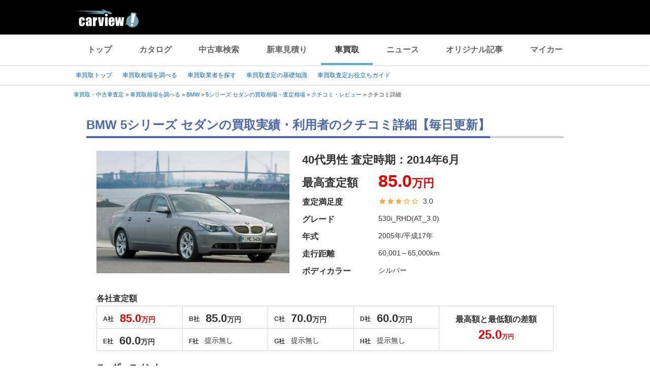

--- FILE ---
content_type: text/html;charset=UTF-8
request_url: https://kaitori.carview.co.jp/souba/bmw/series_5_sedan/reviews/e23752/
body_size: 80188
content:
<!DOCTYPE html>
<html lang="ja">
<head>
    
    <meta http-equiv="Content-Type" content="text/html; charset=utf-8">
    <meta name="viewport" content="width=device-width,initial-scale=1.0">
    <meta http-equiv="Content-Style-Type" content="text/css">
    <meta http-equiv="Content-Script-Type" content="text/javascript">
    <link rel="shortcut icon" href="https://s.yimg.jp/images/carview/pc/images/cmn/favicon.ico">

    <title>『まだ売却はしてないので影響はないが、非常』BMW 5シリーズ セダンの買取実績・利用者のクチコミ- carview!</title>
    <meta name="description" content="『まだ売却はしてないので影響はないが、非常に参考にはなった。』BMW 5シリーズ セダンの売却額実績・買取業者の評判・一括査定サービスのクチコミ詳細。LINEヤフーが運営する自動車総合情報サイト【carview!】">
    <meta name="keywords" content="carview!,中古車買取り,中古車買取,車買取り,車査定,車無料査定,車下取,車買取相場,車買取価格,LINEヤフー">
    <link rel="canonical" href="https://kaitori.carview.co.jp/souba/bmw/series_5_sedan/reviews/e23752/"/>


    <!-- Google Tag Manager -->
<script>(function(w,d,s,l,i){w[l]=w[l]||[];w[l].push({'gtm.start':
new Date().getTime(),event:'gtm.js'});var f=d.getElementsByTagName(s)[0],
j=d.createElement(s),dl=l!='dataLayer'?'&l='+l:'';j.async=true;j.src=
'https://www.googletagmanager.com/gtm.js?id='+i+dl;f.parentNode.insertBefore(j,f);
})(window,document,'script','dataLayer','GTM-MCKHS3');</script>
<!-- End Google Tag Manager -->
    <script async="" src="https://s.yimg.jp/images/ds/yas/ya-1.6.2.min.js"></script>
<script>
window.yacmds = window.yacmds || [];
window.ya = window.ya || function(){yacmds.push(arguments)};
ya('init', 'fdd1ef82f09541b4921dfa76b7a97fd9', '1d89e3ec-704a-4832-8f30-6b5cb2093cde');
ya('hit', 'pageview,webPerformance');

window.addEventListener('pageshow', (event) => {
    if (event.persisted === true) {
        ya('hit', 'pageview,webPerformance');
    }
});
</script>
    <meta name="robots" content="noindex">
    <link rel="stylesheet" href="https://s.yimg.jp/images/carview/pc/css/cmn.css" type="text/css" media="all">
    <link rel="stylesheet" href="https://s.yimg.jp/images/carview/kaitori/pc/css/souba/make/model/reviews/detail/style.css" type="text/css" media="all">
    <link rel="preload" href="https://s.yimg.jp/images/carview/kaitori/common/fonts/kcvicon.ttf?w4umya" as="font">
    <link rel="preload" href="https://s.yimg.jp/images/carview/kaitori/pc/images/mv_tit_sub.webp" as="image">
    <link rel="preload" href="https://s.yimg.jp/images/carview/kaitori/pc/images/mv_tit.webp" as="image">
    <link rel="preload" href="https://s.yimg.jp/images/carview/kaitori/pc/images/mv_com_list--idom.webp" as="image">
    <link rel="preload" href="https://s.yimg.jp/images/carview/kaitori/pc/images/mv_car_price.webp" as="image">
    <link rel="preload" href="https://s.yimg.jp/images/carview/kaitori/pc/images/mv_tit_sub.png" as="image">
    <link rel="preload" href="https://s.yimg.jp/images/carview/kaitori/pc/images/mv_tit.png" as="image">
    <link rel="preload" href="https://s.yimg.jp/images/carview/kaitori/pc/images/mv_com_list--idom.png" as="image">
    <link rel="preload" href="https://s.yimg.jp/images/carview/kaitori/pc/images/mv_car_price.png" as="image">
</head>
<body class="yj990 carview-kaitori">
<!-- Google Tag Manager (noscript) -->
<noscript><iframe src="https://www.googletagmanager.com/ns.html?id=GTM-MCKHS3"
height="0" width="0" style="display:none;visibility:hidden"></iframe></noscript>
<!-- End Google Tag Manager (noscript) -->
<!-- GA4 -->
<script async src="https://www.googletagmanager.com/gtag/js?id=G-LKP6YGDEPH"></script>
<script>
    window.dataLayer = window.dataLayer || [];
    function gtag(){dataLayer.push(arguments);}
    gtag('js', new Date());

    gtag('config', 'G-LKP6YGDEPH', {
        'cookie_domain': window.location.hostname
    });

    window.addEventListener('pageshow', (event) => {
        if (event.persisted === true) {
            gtag('event', 'page_view');
        }
    });
</script>
<div id="wrapper">

    <div id="header">
    <span class="yjGuid"><a name="yjPagetop" id="yjPagetop"></a><img src="https://s.yimg.jp/yui/jp/tmpl/1.1.0/audionav.gif" width="1" height="1" alt="このページの先頭です"></span>
    <span class="yjSkip"><a href="#yjContentsStart"><img src="https://s.yimg.jp/yui/jp/tmpl/1.1.0/audionav.gif" alt="このページの本文へ" width="1" height="1"></a></span>
    <div id="sh">
        <!--CustomLogger #sh-->
        <div class="header_common--wrapper">
            <div class="header_common">
                <p class="header_common--logo"><a href="https://carview.yahoo.co.jp/"><img src="https://s.yimg.jp/images/carview/common/images/svg/logo_carview_white_large.svg" alt="carview!" width="130" height="36"></a></p>
            </div>
        </div>
    </div>
    <!--CustomLogger /#sh-->
    <div id="h_nav">
        <!--CustomLogger #h_nav-->
        <div class="global_nav_wrapper">
            <nav class="global_nav">
                <a class="global_nav--item" data-cl-params="_cl_link:top;" href="https://carview.yahoo.co.jp">トップ</a>
                <a class="global_nav--item" data-cl-params="_cl_link:ctl;" href="https://carview.yahoo.co.jp/ncar/catalog/">カタログ</a>
                <a class="global_nav--item" data-cl-params="_cl_link:ucr;" href="https://ucar.carview.yahoo.co.jp">中古車検索</a>
                <a class="global_nav--item" data-cl-params="_cl_link:estm;" href="https://carviewform.yahoo.co.jp/newcar/?utm_source=carview&amp;utm_medium=referral&amp;utm_campaign=cv_glonavi_pc&amp;src=cv_glonavi_pc">新車見積り</a>
                <a class="global_nav--item is-current" data-cl-params="_cl_link:asmt;" href="/">車買取</a>
                <a class="global_nav--item" data-cl-params="_cl_link:news;" href="https://carview.yahoo.co.jp/news/">ニュース</a>
                <a class="global_nav--item" data-cl-params="_cl_link:art;" href="https://carview.yahoo.co.jp/article/">オリジナル記事</a>
                <a class="global_nav--item" data-cl-params="_cl_link:myc;" href="https://mycar.yahoo.co.jp">マイカー</a>
            </nav>
        </div>
    </div>
    <!--CustomLogger /#h_nav-->
</div>
<!--/#header-->

    <div id="h_subnav"><!--ULT #h_subnav-->
        <div class="nav-regional">
    <div class="content">
        <ul>
            <li><a href="/" data-cl-params="_cl_link:top;">車買取トップ</a></li>
            <li><a href="/souba/" data-cl-params="_cl_link:souba;">車買取相場を調べる</a></li>
            <li><a href="/shop/" data-cl-params="_cl_link:shop;">車買取業者を探す</a></li>
            <li><a href="/guide/" data-cl-params="_cl_link:guide;">車買取査定の基礎知識</a></li>
            <li><a href="/article/" data-cl-params="_cl_link:article;">車買取査定お役立ちガイド</a></li>
        </ul>
    </div>
</div>
    </div><!--ULT /#h_subnav-->

    <script defer src="https://s.yimg.jp/images/templa/mhdemg/v2/templa.min.js"></script>
<script>
    window.addEventListener('DOMContentLoaded', function () {
        if (typeof YAHOO !== 'undefined' && typeof YAHOO.JP !== 'undefined' && typeof YAHOO.JP.templa.EMG !== 'undefined' && typeof YAHOO.JP.templa.EMG.load !== 'undefined') {
            YAHOO.JP.templa.EMG.load({
                device_id: 'pc',
                disable_emg1: false,
                disable_emg2: false,
                disable_emg3: false
            });
        }
    }, false);
</script>
<div id="TEMPLA_EMG"></div>

    <noscript>
    <div id="cmnAnnounce">
        <div class="jsOff">
            <p class="st01">現在JavaScriptが無効になっています。carview!のすべての機能を利用するためには、JavaScriptの設定を有効にしてください。</p>
            <p class="st02">JavaScriptの設定を変更する方法は<a href="https://www.yahoo-help.jp/app/noscript">こちら</a>。</p>
        </div>
    </div><!--/#cmnAnnounce-->
</noscript>

    <!--#contents-->
    <div id="contents">

        <div id="bclst"><!--ULT #bclst-->
            <div id="yjContentsHeader">
                <div id="yjBreadcrumbs">
    <p>
        <span class="yjGuid">現在位置：</span>
        
            <span>
                <a href="/">
                    <span>車買取・中古車査定</span>
                </a>
                
                &gt;
            </span>
        
            <span>
                <a href="/souba/">
                    <span>車買取相場を調べる</span>
                </a>
                
                &gt;
            </span>
        
            <span>
                <a href="/souba/bmw/">
                    <span>BMW</span>
                </a>
                
                &gt;
            </span>
        
            <span>
                <a href="/souba/bmw/series_5_sedan/">
                    <span>5シリーズ セダンの買取相場・査定相場</span>
                </a>
                
                &gt;
            </span>
        
            <span>
                <a href="/souba/bmw/series_5_sedan/reviews/">
                    <span>クチコミ・レビュー</span>
                </a>
                
                &gt;
            </span>
        
            <span>
                
                <span>クチコミ詳細</span>
                
            </span>
        
    </p>
</div><!--/#yjBreadcrumbs-->
            </div><!--/#yjContentsHeader-->
        </div><!--ULT /#bclst-->
        <!-- #yjContentsBody/ -->
        <main id="yjContentsBody" class="page-top-pc">
            <div class="l-main-content">

                <section class="l-content-node">
                    <div class="l-content-node__inner">
                        <!-- p-page-mv -->
                        <div class="p-mv">
                            <h1 class="c-page_ttl"><span class="c-page_ttl--inner"> BMW 5シリーズ セダンの買取実績・利用者のクチコミ詳細【毎日更新】</span></h1>
                            <div class="p-assessment-example">
                                <div class="p-assessment-example__pic">
                                    <figure><img src="https://cvimg01cv.c.yimg.jp/cvmaterials/modelimages/gallery/23/72303.jpg"
                                                 alt="BMW 5シリーズ セダン" width="380" height="236" onerror="this.onerror=null;this.src=&#39;https://s.yimg.jp/images/carview/kaitori/common/images/no-image.jpg&#39;;"></figure>
                                    
                                </div>
                                <div class="p-assessment-example-car-info">
                                    <h2 class="p-assessment-example-car-info__ttl">
                                        40代男性
                                        査定時期：<time datetime="2014-06">2014年6月</time>
                                    </h2>
                                    <dl class="p-example-group">
                                        <dt class="p-example-group__ttl">最高査定額</dt>
                                        
                                        
                                            
                                                <dd class="p-example-group__txt"><b class="size-xxxlarge">85.0</b>万円</dd>
                                            
                                            
                                        

                                        <dt class="p-example-group__ttl">査定満足度</dt>
                                        <dd class="p-example-group__txt">
                                            <span class='p-review-star--add-score'><span class='ficon-star'></span><span class='ficon-star'></span><span class='ficon-star'></span><span class='ficon-star_border'></span><span class='ficon-star_border'></span></span>3.0
                                        </dd>
                                        <dt class="p-example-group__ttl">グレード</dt>
                                        <dd class="p-example-group__txt">530i_RHD(AT_3.0)</dd>
                                        <dt class="p-example-group__ttl">年式</dt>
                                        <dd class="p-example-group__txt">2005年/平成17年</dd>
                                        <dt class="p-example-group__ttl">走行距離</dt>
                                        <dd class="p-example-group__txt">60,001～65,000km</dd>
                                        <dt class="p-example-group__ttl">ボディカラー</dt>
                                        <dd class="p-example-group__txt">シルバー</dd>
                                    </dl>

                                </div>
                            </div>

                            <div class="page-assess-campare">
                                <div class="page-assess-campare-info__ttl">各社査定額</div>
                                <dl class="page-assess-campare-table">
                                    
                                        <div class="page-assess-campare-table__tr">
                                            <dt class="page-assess-campare-table__th">A社</dt>
                                            <dd class="page-assess-campare-table__td">
                                                
                                                    <b><span class="fsize-22">85.0</span>万円</b>
                                                
                                                
                                            </dd>
                                        </div>
                                    
                                        <div class="page-assess-campare-table__tr">
                                            <dt class="page-assess-campare-table__th">B社</dt>
                                            <dd class="page-assess-campare-table__td">
                                                
                                                    <b><span class="fsize-22">85.0</span>万円</b>
                                                
                                                
                                            </dd>
                                        </div>
                                    
                                        <div class="page-assess-campare-table__tr">
                                            <dt class="page-assess-campare-table__th">C社</dt>
                                            <dd class="page-assess-campare-table__td">
                                                
                                                    <b><span class="fsize-22">70.0</span>万円</b>
                                                
                                                
                                            </dd>
                                        </div>
                                    
                                        <div class="page-assess-campare-table__tr">
                                            <dt class="page-assess-campare-table__th">D社</dt>
                                            <dd class="page-assess-campare-table__td">
                                                
                                                    <b><span class="fsize-22">60.0</span>万円</b>
                                                
                                                
                                            </dd>
                                        </div>
                                    
                                        <div class="page-assess-campare-table__tr">
                                            <dt class="page-assess-campare-table__th">E社</dt>
                                            <dd class="page-assess-campare-table__td">
                                                
                                                    <b><span class="fsize-22">60.0</span>万円</b>
                                                
                                                
                                            </dd>
                                        </div>
                                    
                                        <div class="page-assess-campare-table__tr">
                                            <dt class="page-assess-campare-table__th">F社</dt>
                                            <dd class="page-assess-campare-table__td">
                                                
                                                
                                                    <span class="fsize-14">提示無し</span>
                                                
                                            </dd>
                                        </div>
                                    
                                        <div class="page-assess-campare-table__tr">
                                            <dt class="page-assess-campare-table__th">G社</dt>
                                            <dd class="page-assess-campare-table__td">
                                                
                                                
                                                    <span class="fsize-14">提示無し</span>
                                                
                                            </dd>
                                        </div>
                                    
                                        <div class="page-assess-campare-table__tr">
                                            <dt class="page-assess-campare-table__th">H社</dt>
                                            <dd class="page-assess-campare-table__td">
                                                
                                                
                                                    <span class="fsize-14">提示無し</span>
                                                
                                            </dd>
                                        </div>
                                    
                                </dl>
                                <p class="page-assess-campare-result">最高額と最低額の差額<br><span class="col-red">
                                    <span class="fsize-24">25.0</span><span class="fsize-12">万円</span></span></p>
                            </div>
                            
                                <!-- ユーザーコメントがない場合は非表示 -->
                                <div class="page-review-user-comment">
                                    <div class="page-review-user-comment__ttl">ユーザーコメント</div>
                                    <div class="page-review-user-comment__body">
                                        <p>まだ売却はしてないので影響はないが、非常に参考にはなった。</p>
                                    </div>
                                </div>
                            
                        </div><!-- p-mv end-->
                    </div>
                </section>

                
<div class="l-content-node__wrapper p-assessment-example-module__wrapper">
    <div class="l-content-node__inner">
        <!-- p-assessment-example-module -->
        <div class="p-assessment-example-module">
            <div class="p-assessment-example-module__ttl"><span class="size-xlarge">実際の買取価格と比較！見積もりは45秒で完了！</span></div>
            <div class="p-assessment-example-module__inner">
                <!-- p-assessment-example-module__form -->
                <div class="p-assessment-example-module-form">
                    <dl class="p-assessment-example-form__items">
                        <dt class="p-assessment-example-form__ttl">
                            <label for="ddlMaker-small-assess-module">メーカー</label>
                        </dt>
                        <dd class="p-assessment-example-form__body">
                            <div class="c-select-wrap">
                                <select id="ddlMaker-small-assess-module" class="module-form__select"></select>
                            </div>
                        </dd>
                        <dt class="p-assessment-example-form__ttl">
                            <label for="ddlModel-small-assess-module">モデル</label>
                        </dt>
                        <dd class="p-assessment-example-form__body">
                            <div class="c-select-wrap">
                                <select id="ddlModel-small-assess-module"></select>
                            </div>
                        </dd>
                        <dt class="p-assessment-example-form__ttl">
                            <label for="ddlYear-small-assess-module">年式</label>
                        </dt>
                        <dd class="p-assessment-example-form__body">
                            <div class="c-select-wrap">
                                <select id="ddlYear-small-assess-module"></select>
                            </div>
                        </dd>
                        <dt class="p-assessment-example-form__ttl">
                            <label for="ddlMileage-small-assess-module">走行距離(km)</label>
                        </dt>
                        <dd class="p-assessment-example-form__body">
                            <div class="c-select-wrap">
                                <select id="ddlMileage-small-assess-module"></select>
                            </div>
                        </dd>
                    </dl>
                    <div class="p-assessment-example-car-price-btn">
                        <a href="javascript:;" rel="nofollow" class="c-btn--primary p-assessment-example-car-price-btn__inner"
                           id="AssessmentSubmitButton-small-assess-module">見積もりスタート！</a>
                    </div>
                    <input type="hidden" id="source-small" value="cv_kcv_pc_souba_model_reviews_detail_bmw_series_5_sedan">
                </div><!-- p-assessment-module-form end-->
            </div>
        </div><!-- p-assessment-module end-->
    </div>
</div>


                <!--中古車一括査定サービスご利用ユーザー様の声-->
                <section class="l-content-node">
                    <div class="l-content-node__inner">
                        <!--中古車一括査定サービスご利用ユーザー様の声-->

<h2 class="c-section__ttl p-section-ttl">
    <span class="c-section__ttl__inner">中古車一括査定サービスご利用ユーザー様の声</span>
</h2>
<p class="c-section__lead">買取カービューの愛車無料一括査定サービスを利用したユーザーのクチコミです。一括査定ならではの評判・体験談をチェックしましょう。</p>
<ul class="p-user-voice-list">
    <li class="p-user-voice-list-item">
        <div class="p-user-voice-list-item__ttl"><a
                href="/souba/toyota/prius/">トヨタ プリウスの買取相場・査定相場</a></div>
        <div class="p-user-voice-list-item__body">
            <div class="p-user-voice-list-item-pic"><img
                    class="lazyload" data-src="https://cvimg01cv.c.yimg.jp/cvmaterials/modelimages/newoverview/1/249600.jpg" width="246" height="153" alt="トヨタ プリウス">
            </div>
            <div class="p-user-voice-list-item-content">
                <dl class="p-user-voice-list-data">
                    <dt class="p-user-voice-list-data__ttl">実際の査定金額</dt>
                    <dd class="p-user-voice-list-data__body"><b class="size-xxlarge">70.0</b>万円
                    </dd>
                    <dt class="p-user-voice-list-data__ttl">見積り数</dt>
                    <dd class="p-user-voice-list-data__body">5社</dd>
                    <dt class="p-user-voice-list-data__ttl">査定満足度</dt>
                    <dd class="p-user-voice-list-data__body"><span class="p-review-star"><span
                            class="ficon-star"></span><span class="ficon-star"></span><span
                            class="ficon-star"></span><span class="ficon-star_half"></span><span
                            class="ficon-star_border"></span></span>3.5</dd>
                </dl>
                <div class="p-user-voice-list-item__txt">
                    <div class="p-user-voice-list-item__txt-ttl">
                        ユーザーコメント</div>
                    <p class="p-review-info-comment__txt-user-voice">オートバックスの担当者の対応や説明が良心的で、査定額を前提なしに短時間で提示し、大変信頼できると思った。当初はほぼこちらに決めていた。しかし、最後になってビッグモーターからさらに高い金額が示されたので、決めた。
                    </p>
                </div>
            </div>
        </div>
    </li><!-- p-user-voice-list-item end-->
    <li class="p-user-voice-list-item">
        <div class="p-user-voice-list-item__ttl"><a
                href="/souba/honda/fit/">ホンダ フィットの買取相場・査定相場</a></div>
        <div class="p-user-voice-list-item__body">
            <div class="p-user-voice-list-item-pic"><img
                    class="lazyload" data-src="https://cvimg01cv.c.yimg.jp/cvmaterials/modelimages/newoverview/3/231604.jpg" width="246" height="153" alt="ホンダ フィット">
            </div>
            <div class="p-user-voice-list-item-content">
                <dl class="p-user-voice-list-data">
                    <dt class="p-user-voice-list-data__ttl">実際の査定金額</dt>
                    <dd class="p-user-voice-list-data__body"><b class="size-xxlarge">63.9</b>万円
                    </dd>
                    <dt class="p-user-voice-list-data__ttl">見積り数</dt>
                    <dd class="p-user-voice-list-data__body">5社</dd>
                    <dt class="p-user-voice-list-data__ttl">査定満足度</dt>
                    <dd class="p-user-voice-list-data__body"><span class="p-review-star"><span
                            class="ficon-star"></span><span class="ficon-star"></span><span
                            class="ficon-star"></span><span class="ficon-star"></span><span
                            class="ficon-star"></span></span>5</dd>
                </dl>
                <div class="p-user-voice-list-item__txt">
                    <div class="p-user-voice-list-item__txt-ttl">
                        ユーザーコメント</div>
                    <p class="p-review-info-comment__txt-user-voice">一番高い値段を出して頂き、来て頂いた営業も とても感じのいい人であった。 後からクレームなど無し、という条件をのんで
                        頂いた上での交渉でしたが、価格決定後に、 無料でクレームガード保証も入れて頂き、とても安心したお取引が出来ました。
                        是非車を売却する際にはまたお願いしたい。</p>
                </div>
            </div>
        </div>
    </li><!-- p-user-voice-list-item end-->
    <li class="p-user-voice-list-item">
        <div class="p-user-voice-list-item__ttl"><a
                href="/souba/nissan/serena/">日産 セレナの買取相場・査定相場</a></div>
        <div class="p-user-voice-list-item__body">
            <div class="p-user-voice-list-item-pic"><img
                    class="lazyload" data-src="https://cvimg01cv.c.yimg.jp/cvmaterials/modelimages/newoverview/2/242277.jpg" width="246" height="153" alt="日産 セレナ">
            </div>
            <div class="p-user-voice-list-item-content">
                <dl class="p-user-voice-list-data">
                    <dt class="p-user-voice-list-data__ttl">実際の査定金額</dt>
                    <dd class="p-user-voice-list-data__body"><b class="size-xxlarge">75.0</b>万円
                    </dd>
                    <dt class="p-user-voice-list-data__ttl">見積り数</dt>
                    <dd class="p-user-voice-list-data__body">8社</dd>
                    <dt class="p-user-voice-list-data__ttl">査定満足度</dt>
                    <dd class="p-user-voice-list-data__body"><span class="p-review-star"><span
                            class="ficon-star"></span><span class="ficon-star"></span><span
                            class="ficon-star"></span><span class="ficon-star"></span><span
                            class="ficon-star"></span></span>5</dd>
                </dl>
                <div class="p-user-voice-list-item__txt">
                    <div class="p-user-voice-list-item__txt-ttl">ユーザーコメント</div>
                    <p class="p-review-info-comment__txt-user-voice">
                        はじめて車を売却するので同時刻に合同査定をしていただきました。合計８社の中ダントツぶっちぎりの高値を出していただいたのがユーポスさんです。やっぱり値段で決まりですね。
                    </p>
                </div>
            </div>
        </div>
    </li>
</ul>
<div class="c-arrow-txt-link  l-node-end-link"><a href="/souba/">全メーカーから買取相場・査定相場を調べる</a></div>

                        <!-- p-assessment-example-car-price -->
                        <div class="p-assessment-example-car-price">
                            <b>最大10社の見積り額を比較できるから高く売れる！</b><br>
                            <div class="p-assessment-example-car-price__txt">
                                
                                3社以上の比較で平均
                                
                                <b
                                    class="col-red size-xxlarge">20.1</b><span class="col-red">万円</span>差が出る！<span
                                    class="fsize-12">※2</span></div>
                        </div><!-- p-assessment-example-car-price end-->
                        <div class="p-assessment-car-price-btn">
                            <a href="#js-target-form-assess-module"
                               class="c-btn--primary p-assessment-car-price-btn__inner scroll-a js-scroll-a"><span
                                    class="p-assessment-car-price-btn__txt-free">無料</span>見積もり比較をはじめる</a>
                        </div>
                    </div>
                </section>

                <section class="l-content-node">
    <div class="l-content-node__inner">
        <h2 class="c-section__ttl p-section-ttl">
            <span class="c-section__ttl__inner">愛車無料一括査定サービスの流れ</span>
        </h2>
        <ol class="p-service-flow-list">
            <li class="p-service-flow-list__item">
                <div class="p-service-flow__ttl">&#9312;WEBでお申込み</div>
                <div class="p-service-flow__guide">
                    <p class="serviceflow__txt">お車やご連絡先の情報をもとに、条件に合った査定会社を最大10社までご紹介。その中から実際に査定を受けたい会社を選んで（複数社選択可）ください。</p>
                </div>
            </li>
            <li class="p-service-flow-list__item">
                <div class="p-service-flow__ttl">&#9313;LINEヤフーよりメール</div>
                <div class="p-service-flow__guide">
                    <p class="serviceflow__txt">ご登録いただいたメールアドレス宛てに確認メールが送信されます。24時間以内にメールが届かない場合は<a href="/guide/faq/">よくあるご質問</a>をご確認ください。</p>
                </div>
            </li>
            <li class="p-service-flow-list__item">
                <div class="p-service-flow__ttl">&#9314;査定会社よりご連絡</div>
                <div class="p-service-flow__guide">
                    <p class="serviceflow__txt">各査定会社よりお客様に、2営業日以内にご連絡。電話もしくはメールにて、愛車の相場情報や出張査定のご案内などをお知らせいたします。</p>
                </div>
            </li>
        </ol>
    </div>
</section>

                <!--査定モジュール-->
                <div class="l-content-node">
                    <div id="js-target-form-assess-module" class="l-content-node__inner">
                        
    <div class="p-assessment-module">
    <img data-src="https://s.yimg.jp/images/carview/kaitori/common/images/assess-form/img_use_record.svg" alt="利用実績500万人突破！！" class="p-assessment-module-ico-use-record lazyload">
    <div class="p-assessment-module__ttl">見積額を<span class="size-xlarge">比較</span>できるから<span class="size-xlarge">高く売れる！</span>あなたの愛車を<span class="size-xxlarge">1</span><span class="size-xlarge">番高く</span>売ろう！</div>
    <div class="p-assessment-module__inner">

        <!-- p-assessment-module__form -->
        <div class="p-assessment-module-form">
            <div>
                <dl class="p-assessment-module-form__items">
                    <dt class="p-assessment-module-form__ttl">
                        <label for="ddlMaker">メーカー</label>
                    </dt>
                    <dd class="p-assessment-module-form__body">
                        <div class="c-select-wrap">
                            <select id="ddlMaker" class="module-form__select"></select>
                        </div>
                    </dd>
                    <dt class="p-assessment-module-form__ttl">
                        <label for="ddlModel">モデル</label>
                    </dt>
                    <dd class="p-assessment-module-form__body">
                        <div class="c-select-wrap">
                            <select id="ddlModel"></select>
                        </div>
                    </dd>
                    <dt class="p-assessment-module-form__ttl">
                        <label for="ddlYear">年式</label>
                    </dt>
                    <dd class="p-assessment-module-form__body">
                        <div class="c-select-wrap">
                            <select id="ddlYear"></select>
                        </div>
                    </dd>
                    <dt class="p-assessment-module-form__ttl">
                        <label for="ddlMileage">走行距離(km)</label>
                    </dt>
                    <dd class="p-assessment-module-form__body">
                        <div class="c-select-wrap">
                            <select id="ddlMileage"></select>
                        </div>
                    </dd>
                </dl>
                <div class="p-assessment-car-price-btn">
                    <a href="javascript:;" rel="nofollow" class="c-btn--primary p-assessment-car-price-btn__inner" id="AssessmentSubmitButton"><span class="p-assessment-car-price-btn__txt-free">無料</span>見積もりスタート！</a>
                </div>
            </div>
            <ul class="p-assessment-module-other-service">
                <li class="p-assessment-module-other-service__link c-arrow-txt-link"><a href="/jiko/">事故車(不動車)はこちら</a></li>
                <li class="p-assessment-module-other-service__link c-arrow-txt-link"><a href="/commercial-car/">商用車(バス・トラック等)はこちら</a></li>
            </ul>
            <input type="hidden" id="source" value="cv_kcv_pc_souba_model_reviews_detail_bmw_series_5_sedan">
        </div><!-- p-assessment-module-form end-->

        <!-- p-assessment-module-info -->
        <div class="p-assessment-module-info">
            <div class="p-assessment-module-info-flow">
                <div class="p-assessment-module-info-flow__ttl">サービスの流れ</div>
                <ul class="p-assessment-module-info-flow__list">
                    <li class="p-assessment-module-info-flow__item">お見積もりを依頼</li>
                    <li class="p-assessment-module-info-flow__item">買取店から電話か<br>メールでご連絡</li>
                    <li class="p-assessment-module-info-flow__item">査定を実施</li>
                    <li class="p-assessment-module-info-flow__item">査定額を比較し<br>売却先を決定</li>
                </ul>
            </div>
            <div class="p-assessment-module-info-jpuc">
                <p>LINEヤフー株式会社は、一般社団法人日本自動車購入協会のウェブサイト監修を受けています。</p>
            </div>
        </div><!-- p-assessment-module__info end-->

    </div>
    </div>

                    </div>
                </div>

                <!--車買取・査定　徹底ガイド-->

<section class="l-content-node">
    <div class="l-content-node__inner">
        <h2 class="c-section__ttl p-section-ttl"><span class="c-section__ttl__inner">車買取・査定　徹底ガイド</span></h2>
        <ul class="p-assess-guide-list">
            <li class="p-assess-guide-list__item"><a class="p-assess-guide-list__item--link" href="/guide/beginner/guide01/">
                <div class="p-assess-guide-list__inner">
                    <picture class="p-assess-guide-list__pic">
                        <source data-srcset="https://s.yimg.jp/images/carview/kaitori/pc/images/guide/beginner/img_begginer_guide01_thumb_pc.webp" type="image/webp">
                        <img class="lazyload" data-src="https://s.yimg.jp/images/carview/kaitori/pc/images/guide/beginner/img_begginer_guide01_thumb_pc.png" alt="なぜ同じクルマなのに査定額に差が出るの？" width="250" height="139">
                    </picture>
                    <div class="p-assess-guide-list__ttl">なぜ同じクルマなのに査定額に差が出るの？</div>
                    <p class="p-assess-guide-list__txt">
                        車の買取額は、買取店の販売ルートや在庫状況によって異なります。<br>一言で買取店と言っても、国内中古車販売店、スポーツカー専門店・輸出業者等様々な業種が混ざっています。業種ごとにニーズが異なるため買取店の販売ルートに近い車種ほど高値で買い取ってくれます。
                    </p>
                    <div class="p-assess-guide-list__link c-arrow-txt-link  l-node-end-link">詳細を見る</div>
                </div>
            </a></li>
            <li class="p-assess-guide-list__item"><a class="p-assess-guide-list__item--link" href="/guide/beginner/guide02/">
                <div class="p-assess-guide-list__inner">
                    <picture class="p-assess-guide-list__pic">
                        <source data-srcset="https://s.yimg.jp/images/carview/kaitori/pc/images/guide/beginner/img_begginer_guide02_thumb_pc.webp" type="image/webp">
                        <img class="lazyload" data-src="https://s.yimg.jp/images/carview/kaitori/pc/images/guide/beginner/img_begginer_guide02_thumb_pc.png" alt="査定ではどこがチェックされるの？" width="250" height="139">
                    </picture>
                    <div class="p-assess-guide-list__ttl">査定ではどこがチェックされるの？</div>
                    <p class="p-assess-guide-list__txt">
                        買取店によってチェック項目は異なりますが、基本的には車検証・自賠責保険/外装の傷やへこみ・色褪せ/内装、装備品/エンジンルーム/社外パーツ・純正品・付属品/事故歴・修復歴の有無をチェックします。
                    </p>
                    <div class="p-assess-guide-list__link c-arrow-txt-link  l-node-end-link">詳細を見る</div>
                </div>
            </a></li>
            <li class="p-assess-guide-list__item"><a class="p-assess-guide-list__item--link" href="/guide/beginner/guide04/">
                <div class="p-assess-guide-list__inner">
                    <picture class="p-assess-guide-list__pic">
                        <source data-srcset="https://s.yimg.jp/images/carview/kaitori/pc/images/guide/beginner/img_begginer_guide04_thumb_pc.webp" type="image/webp">
                        <img class="lazyload" data-src="https://s.yimg.jp/images/carview/kaitori/pc/images/guide/beginner/img_begginer_guide04_thumb_pc.png" alt="傷・凹みや事故経験があるクルマも売れるの？" width="250" height="139">
                    </picture>
                    <div class="p-assess-guide-list__ttl">傷・凹みや事故経験があるクルマも売れるの？</div>
                    <p class="p-assess-guide-list__txt">ほとんどの買取店には安く修理できる仕組みがあるため、傷や凹みがある車でも、安く修復できます。<br>
                        そのため、多少の傷･凹みであれば、たいしたマイナス査定はつかないのでご安心ください。</p>
                    <div class="p-assess-guide-list__link c-arrow-txt-link  l-node-end-link">詳細を見る</div>
                </div>
            </a></li>
            <li class="p-assess-guide-list__item"><a class="p-assess-guide-list__item--link" href="/guide/beginner/guide05/">
                <div class="p-assess-guide-list__inner">
                    <picture class="p-assess-guide-list__pic">
                        <source data-srcset="https://s.yimg.jp/images/carview/kaitori/pc/images/guide/beginner/img_begginer_guide05_thumb_pc.webp" type="image/webp">
                        <img class="lazyload" data-src="https://s.yimg.jp/images/carview/kaitori/pc/images/guide/beginner/img_begginer_guide05_thumb_pc.png" alt="代車は貸してくれるの？" width="250" height="139">
                    </picture>
                    <div class="p-assess-guide-list__ttl">代車は貸してくれるの？</div>
                    <p class="p-assess-guide-list__txt">買取店では、車の売却日と納車日までの間は、無料の代車サービスを用意してくれるケースが多くあります。<br>
                        買取店や新車ディーラーの代車サービスを利用しましょう。</p>
                    <div class="p-assess-guide-list__link c-arrow-txt-link  l-node-end-link">詳細を見る</div>
                </div>
            </a></li>
            <li class="p-assess-guide-list__item"><a class="p-assess-guide-list__item--link"
                                                     href="https://kaitori.carview.co.jp/assessment/pitinn/entry/004/">
                <div class="p-assess-guide-list__inner">
                    <picture class="p-assess-guide-list__pic">
                        <source data-srcset="https://s.yimg.jp/images/carview/kaitori/pc/images/guide/beginner/img_begginer_mochikomi_thumb_pc.webp" type="image/webp">
                        <img class="lazyload" data-src="https://s.yimg.jp/images/carview/kaitori/pc/images/guide/beginner/img_begginer_mochikomi_thumb_pc.png" alt="自宅以外でも査定って出来るの？" width="250" height="139">
                    </picture>
                    <div class="p-assess-guide-list__ttl">自宅以外でも査定って出来るの？</div>
                    <p class="p-assess-guide-list__txt">
                        買取カービューでは、オートバックスと提携し、オートバックスへの持込み一括査定サービスも行っています。<br>自宅に買取店を呼びたくない方、近所に査定スペースがない方でも気軽に査定を受けられます。
                    </p>
                    <div class="p-assess-guide-list__link c-arrow-txt-link  l-node-end-link">詳細を見る</div>
                </div>
            </a></li>
            <li class="p-assess-guide-list__item"><a class="p-assess-guide-list__item--link" href="/guide/beginner/point03/">
                <div class="p-assess-guide-list__inner">
                    <picture class="p-assess-guide-list__pic">
                        <source data-srcset="https://s.yimg.jp/images/carview/kaitori/pc/images/guide/beginner/img_begginer_point03_thumb_pc.webp" type="image/webp">
                        <img class="lazyload" data-src="https://s.yimg.jp/images/carview/kaitori/pc/images/guide/beginner/img_begginer_point03_thumb_pc.png" alt="査定・売却時に必要なものは？" width="250" height="139">
                    </picture>
                    <div class="p-assess-guide-list__ttl">査定・売却時に必要なものは？</div>
                    <p class="p-assess-guide-list__txt">
                        車の査定や売却の際にはいくつかの「書類」が必要です。買取店や販売店が用意してくれる書類もありますが、書類によっては用意するのに日数がかかる場合もあります。直前になって慌てることがないよう、時間を見つけてなるべく早めに用意しておくようにしましょう。
                    </p>
                    <div class="p-assess-guide-list__link c-arrow-txt-link  l-node-end-link">詳細を見る</div>
                </div>
            </a></li>
            <li class="p-assess-guide-list__item"><a class="p-assess-guide-list__item--link" href="/guide/beginner/point01/">
                <div class="p-assess-guide-list__inner">
                    <picture class="p-assess-guide-list__pic">
                        <source data-srcset="https://s.yimg.jp/images/carview/kaitori/pc/images/guide/beginner/img_begginer_point01_thumb_pc.webp" type="image/webp">
                        <img class="lazyload" data-src="https://s.yimg.jp/images/carview/kaitori/pc/images/guide/beginner/img_begginer_point01_thumb_pc.png"
                             alt="なぜ下取りよりも買取りのほうが高く売れることが多いのか？" width="250" height="139">
                    </picture>
                    <div class="p-assess-guide-list__ttl">なぜ下取りよりも買取りのほうが高く売れることが多いのか？</div>
                    <p class="p-assess-guide-list__txt">
                        中古車買取店や中古車販売店には、ディーラー下取りとは異なる車買取の仕組みがあり、高額買取が実現できるのです。下取りではかかってしまう諸コストの削減によって、査定金額に還元することができるのですね。
                    </p>
                    <div class="p-assess-guide-list__link c-arrow-txt-link  l-node-end-link">詳細を見る</div>
                </div>
            </a></li>
            <li class="p-assess-guide-list__item"><a class="p-assess-guide-list__item--link" href="/guide/beginner/point04/">
                <div class="p-assess-guide-list__inner">
                    <picture class="p-assess-guide-list__pic">
                        <source data-srcset="https://s.yimg.jp/images/carview/kaitori/pc/images/guide/beginner/img_begginer_point04_thumb_pc.webp" type="image/webp">
                        <img class="lazyload" data-src="https://s.yimg.jp/images/carview/kaitori/pc/images/guide/beginner/img_begginer_point04_thumb_pc.png"
                             alt="下取り？買取？ネットオークション？車の売り方メリット・デメリット" width="250" height="139">
                    </picture>
                    <div class="p-assess-guide-list__ttl">下取り？買取？ネットオークション？車の売り方メリット・デメリット</div>
                    <p class="p-assess-guide-list__txt">
                        車の売り方は様々！ディーラー下取り、買取店に持ち込む、ネットオークション、…。<br>それぞれの車の売り方のメリット・デメリットを解説します。<br>面倒な手続きなく高額売却も見込める方法をご紹介！
                    </p>
                    <div class="p-assess-guide-list__link c-arrow-txt-link  l-node-end-link">詳細を見る</div>
                </div>
            </a></li>
        </ul>
        <div class="c-arrow-txt-link  l-node-end-link"><a href="/guide/">車買取・車査定　徹底ガイド一覧へ</a></div>
    </div>
</section>

                <div class="c-explanatory-note">
                    <p class="c-explanatory-note__txt">※&nbsp; 当社は、クチコミの内容およびこれを利用した結果について、何ら保証するものではなく、一切の責任を負いません。</p>
                </div>
            </div>
            <div class="p-footer-bnr">
    <div id="bnr">
        <!--CustomLogger #bnr-->
        <ul class="p-footer-bnr__list">
            <li class="p-footer-bnr__list-item">
                <a href="https://service.carview.co.jp/assessment/pitinn/entry/005/?src=cv_kcv_pc_footer_pitinn"
                   data-cl-params="_cl_link:pitin;">
                    <picture>
                        <source srcset="https://s.yimg.jp/images/carview/kaitori/common/images/banner/bnr_mochikomi-anshin_long.webp"
                                type="image/webp">
                        <img src="https://s.yimg.jp/images/carview/kaitori/common/images/banner/bnr_mochikomi-anshin_long.png"
                             width="490" height="96" alt="オートバックスで手軽に一括査定！ 持込あんしん査定" loading="lazy">
                    </picture>
                </a>
            </li>
            <li class="p-footer-bnr__list-item">
                <a href="https://carviewform.yahoo.co.jp/kaitori/kurumatakashi/?src=cv_kcv_pc_footer_kurumatakashi"
                   data-cl-params="_cl_link:takashi;">
                    <picture>
                        <source srcset="https://s.yimg.jp/images/carview/kaitori/common/images/banner/bnr_radio_long.webp"
                                type="image/webp">
                        <img src="https://s.yimg.jp/images/carview/kaitori/common/images/banner/bnr_radio_long.png"
                             width="490" height="96" alt="車売るなら〜くるまたかし！" loading="lazy">
                    </picture>
                </a>
            </li>
        </ul>
        <!--/ CustomLogger #bnr-->
    </div>
</div>

        </main>
        <!-- /#yjContentsBody -->

    </div>
    <footer id="footer">
        
<div id="overlay">
    <!--CustomLogger #overlay-->
    <div id="js-floating" class="assessment_floating">
        <div class="assessment_floating_inner">
            <a href="javascript:;" class="assessment_floating_close" title="閉じる"></a>
            <div class="assessment_floating_catch">
                <p class="assessment_floating_sublead"><span class="assessment_floating_sublead--xlarge">45</span><span class="assessment_floating_sublead--large">秒</span>カンタン入力！</p>
                <p class="assessment_floating_lead">最大10社の査定額がわかる！</p>
            </div>
            <div class="p-assessment-car-price-btn">
                <a href="javascript:SourceUtility.ClickFloatingBanner(&#39;cv_kcv_pc_souba_model_reviews_detail_bmw_series_5_sedan_ftbtn&#39;);"
                   class="c-btn--primary p-assessment-car-price-btn__inner"
                   rel="nofollow"
                   data-cl-params="_cl_link:asmt_btn;"><span class="p-assessment-car-price-btn__txt-free">無料</span>愛車の最高額を今すぐチェック！</a>
            </div>
        </div>
    </div>
    <!--CustomLogger /#overlay-->
</div>

        <div class="l-footer-nav js-floating-off">
    <div id="meft">
        <!--CustomLogger #meft-->
        <nav class="l-footer-nav-body">
            <dl class="l-footer-nav-list">
                <div class="l-footer-nav-list-inner">
                    <dt class="l-footer-nav-list-ttl">車を売る</dt>
                    <dd class="l-footer-nav-list-item"><a href="/" class="l-footer-nav-list-item--link">車買取トップ</a></dd>
                    <dd class="l-footer-nav-list-item"><a href="/kaitori/" class="l-footer-nav-list-item--link">普通車の買取・査定の基礎</a></dd>
                    <dd class="l-footer-nav-list-item"><a href="/jiko/" class="l-footer-nav-list-item--link">事故車・不動車の買取・相場の基礎</a></dd>
                    <dd class="l-footer-nav-list-item"><a href="/commercial-car/" class="l-footer-nav-list-item--link">商用車（バス・トラックなど）の買取・相場の基礎</a></dd>
                </div>
                <div class="l-footer-nav-list-inner">
                    <dt class="l-footer-nav-list-ttl">人気車種の<br>買取相場を調べる</dt>
                    <dd class="l-footer-nav-list-item"><a href="/souba/toyota/prius/" class="l-footer-nav-list-item--link">プリウスの買取相場</a></dd>
                    <dd class="l-footer-nav-list-item"><a href="/souba/toyota/aqua/" class="l-footer-nav-list-item--link">アクアの買取相場</a></dd>
                    <dd class="l-footer-nav-list-item"><a href="/souba/toyota/alphard/" class="l-footer-nav-list-item--link">アルファードの買取相場</a></dd>
                    <dd class="l-footer-nav-list-item"><a href="/souba/toyota/voxy/" class="l-footer-nav-list-item--link">ヴォクシーの買取相場</a></dd>
                    <dd class="l-footer-nav-list-item"><a href="/souba/honda/fit/" class="l-footer-nav-list-item--link">フィットの買取相場</a></dd>
                    <dd class="l-footer-nav-list-item"><a href="/souba/suzuki/wagon_r/" class="l-footer-nav-list-item--link">ワゴンRの買取相場</a></dd>
                    <dd class="l-footer-nav-list-item"><a href="/souba/daihatsu/tanto/" class="l-footer-nav-list-item--link">タントの買取相場</a></dd>
                    <dd class="l-footer-nav-list-item"><a href="/souba/nissan/serena/" class="l-footer-nav-list-item--link">セレナの買取相場</a></dd>
                    <dd class="l-footer-nav-list-item"><a href="/souba/nissan/x-trail/" class="l-footer-nav-list-item--link">エクストレイルの買取相場</a></dd>
                    <dd class="l-footer-nav-list-item"><a href="/souba/mazda/demio/" class="l-footer-nav-list-item--link">デミオの買取相場</a></dd>
                </div>
            </dl>
            <dl class="l-footer-nav-list">
                <dt class="l-footer-nav-list-ttl"><a href="/souba/" class="l-footer-nav-list-item--link">車買取相場を調べる</a></dt>
                <dd class="l-footer-nav-list-item"><a href="/souba/" class="l-footer-nav-list-item--link">全メーカーから買取相場を調べる</a></dd>
                <dd class="l-footer-nav-list-item"><a href="/souba/toyota/" class="l-footer-nav-list-item--link">トヨタの買取相場</a></dd>
                <dd class="l-footer-nav-list-item"><a href="/souba/lexus/" class="l-footer-nav-list-item--link">レクサスの買取相場</a></dd>
                <dd class="l-footer-nav-list-item"><a href="/souba/honda/" class="l-footer-nav-list-item--link">ホンダの買取相場</a></dd>
                <dd class="l-footer-nav-list-item"><a href="/souba/suzuki/" class="l-footer-nav-list-item--link">スズキの買取相場</a></dd>
                <dd class="l-footer-nav-list-item"><a href="/souba/nissan/" class="l-footer-nav-list-item--link">日産の買取相場</a></dd>
                <dd class="l-footer-nav-list-item"><a href="/souba/daihatsu/" class="l-footer-nav-list-item--link">ダイハツの買取相場</a></dd>
                <dd class="l-footer-nav-list-item"><a href="/souba/mazda/" class="l-footer-nav-list-item--link">マツダの買取相場</a></dd>
                <dd class="l-footer-nav-list-item"><a href="/souba/subaru/" class="l-footer-nav-list-item--link">スバルの買取相場</a></dd>
                <dd class="l-footer-nav-list-item"><a href="/souba/mitsubishi/" class="l-footer-nav-list-item--link">三菱の買取相場</a></dd>
                <dd class="l-footer-nav-list-item"><a href="/souba/mercedes-benz/" class="l-footer-nav-list-item--link">メルセデス・ベンツの買取相場</a></dd>
                <dd class="l-footer-nav-list-item"><a href="/souba/volkswagen/" class="l-footer-nav-list-item--link">フォルクス・ワーゲンの買取相場</a></dd>
                <dd class="l-footer-nav-list-item"><a href="/souba/bmw/" class="l-footer-nav-list-item--link">BMWの買取相場</a></dd>
                <dd class="l-footer-nav-list-item"><a href="/souba/audi/" class="l-footer-nav-list-item--link">アウディの買取相場</a></dd>
                <dd class="l-footer-nav-list-item"><a href="/souba/mini/" class="l-footer-nav-list-item--link">ミニの買取相場</a></dd>
                <dd class="l-footer-nav-list-item"><a href="/souba/porsche/" class="l-footer-nav-list-item--link">ポルシェの買取相場</a></dd>
                <dd class="l-footer-nav-list-item"><a href="/souba/peugeot/" class="l-footer-nav-list-item--link">プジョーの買取相場</a></dd>
                <dd class="l-footer-nav-list-item"><a href="/souba/citroen/" class="l-footer-nav-list-item--link">シトロエンの買取相場</a></dd>
                <dd class="l-footer-nav-list-item"><a href="/souba/alfaromeo/" class="l-footer-nav-list-item--link">アルファロメオの買取相場</a></dd>
                <dd class="l-footer-nav-list-item"><a href="/souba/volvo/" class="l-footer-nav-list-item--link">ボルボの買取相場</a></dd>
            </dl>
            <dl class="l-footer-nav-list">
                <dt class="l-footer-nav-list-ttl"><a href="/shop/" class="l-footer-nav-list-item--link">車買取業者を探す</a></dt>
                <dd class="l-footer-nav-list-item--pref">
                    <dl class="l-footer-nav-pref-list">
                        <dt class="l-footer-nav-pref-list-ttl">北海道・東北</dt>
                        <dd class="l-footer-nav-pref-list-item"><a href="/shop/hokkaido/" class="l-footer-nav-list-item--link">北海道</a></dd>
                        <dd class="l-footer-nav-pref-list-item"><a href="/shop/aomori/" class="l-footer-nav-list-item--link">青森県</a></dd>
                        <dd class="l-footer-nav-pref-list-item"><a href="/shop/iwate/" class="l-footer-nav-list-item--link">岩手県</a></dd>
                        <dd class="l-footer-nav-pref-list-item"><a href="/shop/miyagi/" class="l-footer-nav-list-item--link">宮城県</a></dd>
                        <dd class="l-footer-nav-pref-list-item"><a href="/shop/akita/" class="l-footer-nav-list-item--link">秋田県</a></dd>
                        <dd class="l-footer-nav-pref-list-item"><a href="/shop/yamagata/" class="l-footer-nav-list-item--link">山形県</a></dd>
                        <dd class="l-footer-nav-pref-list-item"><a href="/shop/fukushima/" class="l-footer-nav-list-item--link">福島県</a></dd>
                    </dl>
                    <dl class="l-footer-nav-pref-list">
                        <dt class="l-footer-nav-pref-list-ttl">関東</dt>
                        <dd class="l-footer-nav-pref-list-item"><a href="/shop/tokyo/" class="l-footer-nav-list-item--link">東京都</a></dd>
                        <dd class="l-footer-nav-pref-list-item"><a href="/shop/kanagawa/" class="l-footer-nav-list-item--link">神奈川県</a></dd>
                        <dd class="l-footer-nav-pref-list-item"><a href="/shop/saitama/" class="l-footer-nav-list-item--link">埼玉県</a></dd>
                        <dd class="l-footer-nav-pref-list-item"><a href="/shop/chiba/" class="l-footer-nav-list-item--link">千葉県</a></dd>
                        <dd class="l-footer-nav-pref-list-item"><a href="/shop/ibaraki/" class="l-footer-nav-list-item--link">茨城県</a></dd>
                        <dd class="l-footer-nav-pref-list-item"><a href="/shop/tochigi/" class="l-footer-nav-list-item--link">栃木県</a></dd>
                        <dd class="l-footer-nav-pref-list-item"><a href="/shop/gunma/" class="l-footer-nav-list-item--link">群馬県</a></dd>
                        <dd class="l-footer-nav-pref-list-item"><a href="/shop/yamanashi/" class="l-footer-nav-list-item--link">山梨県</a></dd>
                    </dl>
                    <dl class="l-footer-nav-pref-list">
                        <dt class="l-footer-nav-pref-list-ttl">信越・北陸</dt>
                        <dd class="l-footer-nav-pref-list-item"><a href="/shop/niigata/" class="l-footer-nav-list-item--link">新潟県</a></dd>
                        <dd class="l-footer-nav-pref-list-item"><a href="/shop/nagano/" class="l-footer-nav-list-item--link">長野県</a></dd>
                        <dd class="l-footer-nav-pref-list-item"><a href="/shop/toyama/" class="l-footer-nav-list-item--link">富山県</a></dd>
                        <dd class="l-footer-nav-pref-list-item"><a href="/shop/ishikawa/" class="l-footer-nav-list-item--link">石川県</a></dd>
                        <dd class="l-footer-nav-pref-list-item"><a href="/shop/fukui/" class="l-footer-nav-list-item--link">福井県</a></dd>
                    </dl>
                    <dl class="l-footer-nav-pref-list">
                        <dt class="l-footer-nav-pref-list-ttl">東海</dt>
                        <dd class="l-footer-nav-pref-list-item"><a href="/shop/aichi/" class="l-footer-nav-list-item--link">愛知県</a></dd>
                        <dd class="l-footer-nav-pref-list-item"><a href="/shop/gifu/" class="l-footer-nav-list-item--link">岐阜県</a></dd>
                        <dd class="l-footer-nav-pref-list-item"><a href="/shop/shizuoka/" class="l-footer-nav-list-item--link">静岡県</a></dd>
                        <dd class="l-footer-nav-pref-list-item"><a href="/shop/mie/" class="l-footer-nav-list-item--link">三重県</a></dd>
                    </dl>
                    <dl class="l-footer-nav-pref-list">
                        <dt class="l-footer-nav-pref-list-ttl">近畿</dt>
                        <dd class="l-footer-nav-pref-list-item"><a href="/shop/osaka/" class="l-footer-nav-list-item--link">大阪府</a></dd>
                        <dd class="l-footer-nav-pref-list-item"><a href="/shop/hyogo/" class="l-footer-nav-list-item--link">兵庫県</a></dd>
                        <dd class="l-footer-nav-pref-list-item"><a href="/shop/kyoto/" class="l-footer-nav-list-item--link">京都府</a></dd>
                        <dd class="l-footer-nav-pref-list-item"><a href="/shop/shiga/" class="l-footer-nav-list-item--link">滋賀県</a></dd>
                        <dd class="l-footer-nav-pref-list-item"><a href="/shop/nara/" class="l-footer-nav-list-item--link">奈良県</a></dd>
                        <dd class="l-footer-nav-pref-list-item"><a href="/shop/wakayama/" class="l-footer-nav-list-item--link">和歌山県</a></dd>
                    </dl>
                    <dl class="l-footer-nav-pref-list">
                        <dt class="l-footer-nav-pref-list-ttl">中国</dt>
                        <dd class="l-footer-nav-pref-list-item"><a href="/shop/tottori/" class="l-footer-nav-list-item--link">鳥取県</a></dd>
                        <dd class="l-footer-nav-pref-list-item"><a href="/shop/shimane/" class="l-footer-nav-list-item--link">島根県</a></dd>
                        <dd class="l-footer-nav-pref-list-item"><a href="/shop/okayama/" class="l-footer-nav-list-item--link">岡山県</a></dd>
                        <dd class="l-footer-nav-pref-list-item"><a href="/shop/hiroshima/" class="l-footer-nav-list-item--link">広島県</a></dd>
                        <dd class="l-footer-nav-pref-list-item"><a href="/shop/yamaguchi/" class="l-footer-nav-list-item--link">山口県</a></dd>
                    </dl>
                    <dl class="l-footer-nav-pref-list">
                        <dt class="l-footer-nav-pref-list-ttl">四国</dt>
                        <dd class="l-footer-nav-pref-list-item"><a href="/shop/tokushima/" class="l-footer-nav-list-item--link">徳島県</a></dd>
                        <dd class="l-footer-nav-pref-list-item"><a href="/shop/kagawa/" class="l-footer-nav-list-item--link">香川県</a></dd>
                        <dd class="l-footer-nav-pref-list-item"><a href="/shop/ehime/" class="l-footer-nav-list-item--link">愛媛県</a></dd>
                        <dd class="l-footer-nav-pref-list-item"><a href="/shop/kochi/" class="l-footer-nav-list-item--link">高知県</a></dd>
                    </dl>
                    <dl class="l-footer-nav-pref-list">
                        <dt class="l-footer-nav-pref-list-ttl">九州・沖縄</dt>
                        <dd class="l-footer-nav-pref-list-item"><a href="/shop/fukuoka/" class="l-footer-nav-list-item--link">福岡県</a></dd>
                        <dd class="l-footer-nav-pref-list-item"><a href="/shop/saga/" class="l-footer-nav-list-item--link">佐賀県</a></dd>
                        <dd class="l-footer-nav-pref-list-item"><a href="/shop/nagasaki/" class="l-footer-nav-list-item--link">長崎県</a></dd>
                        <dd class="l-footer-nav-pref-list-item"><a href="/shop/kumamoto/" class="l-footer-nav-list-item--link">熊本県</a></dd>
                        <dd class="l-footer-nav-pref-list-item"><a href="/shop/oita/" class="l-footer-nav-list-item--link">大分県</a></dd>
                        <dd class="l-footer-nav-pref-list-item"><a href="/shop/miyazaki/" class="l-footer-nav-list-item--link">宮崎県</a></dd>
                        <dd class="l-footer-nav-pref-list-item"><a href="/shop/kagoshima/" class="l-footer-nav-list-item--link">鹿児島県</a></dd>
                        <dd class="l-footer-nav-pref-list-item"><a href="/shop/okinawa/" class="l-footer-nav-list-item--link">沖縄県</a></dd>
                    </dl>
                </dd>
            </dl>
            <dl class="l-footer-nav-list">
                <div class="l-footer-nav-list-inner">
                    <dt class="l-footer-nav-list-ttl"><a href="/guide/" class="l-footer-nav-list-item--link">車買取査定の基礎知識</a></dt>
                    <dd class="l-footer-nav-colum-list-item"><a href="/guide/beginner/" class="l-footer-nav-list-item--link">初心者ガイド</a></dd>
                    <dd class="l-footer-nav-colum-list-item"><a href="/guide/scrapcar/" class="l-footer-nav-list-item--link">廃車ガイド</a></dd>
                    <dd class="l-footer-nav-colum-list-item"><a href="/guide/glossary/" class="l-footer-nav-list-item--link">用語集</a></dd>
                    <dd class="l-footer-nav-colum-list-item"><a href="/guide/faq/" class="l-footer-nav-list-item--link">よくある質問</a></dd>
                </div>
                <div class="l-footer-nav-list-inner">
                    <dt class="l-footer-nav-list-ttl"><a href="/article/" class="l-footer-nav-list-item--link">車買取査定お役立ちガイド</a></dt>
                    <dd class="l-footer-nav-colum-list-item"><a href="/article/knowledge-satei/" class="l-footer-nav-list-item--link">査定ガイド</a></dd>
                    <dd class="l-footer-nav-colum-list-item"><a href="/article/knowledge-kaitori/" class="l-footer-nav-list-item--link">買取ガイド</a></dd>
                    <dd class="l-footer-nav-colum-list-item"><a href="/article/knowledge-baikyaku/" class="l-footer-nav-list-item--link">売却ガイド</a></dd>
                    <dd class="l-footer-nav-colum-list-item"><a href="/article/knowledge-shitadori/" class="l-footer-nav-list-item--link">下取りガイド</a></dd>
                    <dd class="l-footer-nav-colum-list-item"><a href="/article/honest-opinions/" class="l-footer-nav-list-item--link">連載コラム</a></dd>
                </div>
                <div class="l-footer-nav-list-inner">
                    <dt class="l-footer-nav-list-ttl">個人のお客様</dt>
                    <dd class="l-footer-nav-list-item">
                        <a href="https://support.yahoo-net.jp/PccCarview/s/" class="l-footer-nav-list-item--link">ヘルプ・お問い合わせ</a>
                    </dd>
                </div>
                <div class="l-footer-nav-list-inner">
                    <dt class="l-footer-nav-list-ttl">法人のお客様・資料請求</dt>
                    <dd class="l-footer-nav-list-item"><a href="https://service.carview.co.jp/satei/business/assess_standard/entry/" class="l-footer-nav-list-item--link">中古車査定仲介サービス</a></dd>
                    <dd class="l-footer-nav-list-item"><a href="https://service.carview.co.jp/satei/business/assess_accident/entry/" class="l-footer-nav-list-item--link">事故車査定仲介サービス</a></dd>
                    <dd class="l-footer-nav-list-item"><a href="https://service.carview.co.jp/satei/business/assess_business/entry/" class="l-footer-nav-list-item--link">商用車査定仲介サービス</a></dd>
                </div>
            </dl>
        </nav>
        <!--/ CustomLogger #meft-->
    </div>
</div>
        <div id="sf"><!--CustomLogger #sf-->
    
    
        <!-- .footer_common_info フッター共通要素/ -->
        <div class="footer_common_info">
            <div class="footer_common_info--inner">
                <div class="footer_log">
                    <h2 class="footer_log_carview"><a href="https://carview.yahoo.co.jp" target="_blank" rel="noopener"><img src="https://s.yimg.jp/images/carview/common/images/svg/logo_carview_large.svg" width="145" height="41" alt="carview!" loading="lazy"></a></h2>
                    <ul class="footer_log_sns--list">
                        <li class="footer_log_sns--list--item ico--youtube"><a href="https://www.youtube.com/carview" target="_blank" rel="noopener"><img src="https://s.yimg.jp/images/carview/common/images/svg/ico_sns_youtube_gray.svg" width="33" height="33" alt="youtube" loading="lazy"></a></li>
                        <li class="footer_log_sns--list--item ico--x"><a href="https://twitter.com/carviewcojp" target="_blank" rel="noopener" aria-label="X（旧Twitter）"></a></li>
                        <li class="footer_log_sns--list--item ico--facebook"><a href="https://www.facebook.com/carview" target="_blank" rel="noopener"><img src="https://s.yimg.jp/images/carview/common/images/svg/ico_sns_facebook_gray.svg" width="33" height="33" alt="Facebook" loading="lazy"></a></li>
                    </ul>
                </div>
                <p class="footer_introduction">carview!（カービュー）はLINEヤフー株式会社が運営するクルマに関するあらゆる情報やサービスを提供するサイトです。<br>価格やスペックなどの公式情報から、ユーザーや専門家のリアルなレビューまで購入検討に役立つ情報を多く掲載しています。</p>

                <div class="footer_site_category footer_site_category-know">
                    <div class="footer_site_category--ttl">知る</div>
                    <ul class="footer_site_category--list">
                        <li class="footer_site_category--list--item"><a href="https://carview.yahoo.co.jp/ncar/catalog/">カタログ</a></li>
                        <li class="footer_site_category--list--item"><a href="https://carview.yahoo.co.jp/news/">ニュース</a></li>
                        <li class="footer_site_category--list--item"><a href="https://carview.yahoo.co.jp/article/">オリジナル記事</a></li>
                    </ul>
                </div>

                <div class="footer_site_category footer_site_category-buysell">
                    <div class="footer_site_category--ttl">買う・売る</div>
                    <ul class="footer_site_category--list">
                        <li class="footer_site_category--list--item"><a href="https://ucar.carview.yahoo.co.jp">中古車検索</a></li>
                        <li class="footer_site_category--list--item"><a href="https://carviewform.yahoo.co.jp/newcar/">新車見積り</a></li>
                        <li class="footer_site_category--list--item"><a href="https://kaitori.carview.co.jp/?src=yahooautos_glofooter">車買取</a></li>
                    </ul>
                </div>

                <div class="footer_site_category footer_site_category-enjoy">
                    <div class="footer_site_category--ttl">楽しむ</div>
                    <ul class="footer_site_category--list">
                        <li class="footer_site_category--list--item"><a href="https://mycar.yahoo.co.jp">マイカー</a></li>
                        <li class="footer_site_category--list--item"><a href="https://minkara.carview.co.jp">みんカラ</a></li>

                    </ul>
                </div>

                <div class="footer_site_category footer_site_category-service">
                    <div class="footer_site_category--ttl">サービス</div>
                    <ul class="footer_site_category--list">
                        <li class="footer_site_category--list--item"><a href="https://carview.yahoo.co.jp/about/">carview!について</a></li>
                        <li class="footer_site_category--list--item"><a href="https://www.lycorp.co.jp/ja/company/overview/">運営会社</a></li>
                        <li class="footer_site_category--list--item"><a href="https://carview.yahoo.co.jp/info/">お知らせ</a></li>
                        <li class="footer_site_category--list--item"><a href="https://www.lycorp.co.jp/ja/company/privacypolicy/">プライバシーポリシー</a></li>
                        <li class="footer_site_category--list--item"><a href="https://privacy.lycorp.co.jp/ja/">プライバシーセンター</a></li>
                        <li class="footer_site_category--list--item"><a href="https://www.lycorp.co.jp/ja/company/terms/">利用規約</a></li>
                        <li class="footer_site_category--list--item"><a href="https://www.lycorp.co.jp/ja/company/disclaimer/">免責事項</a></li>
                        <li class="footer_site_category--list--item"><a href="https://carview.yahoo.co.jp/about/policy/">コンテンツ制作ポリシー</a></li>
                        <li class="footer_site_category--list--item"><a href="https://carview.yahoo.co.jp/authors/">著者一覧</a></li>
                        <li class="footer_site_category--list--item"><a href="https://carview.yahoo.co.jp/sitemap/">サイトマップ</a></li>
                        <li class="footer_site_category--list--item"><a href="https://www.lycbiz.com/jp/">広告掲載について</a></li>
                        <li class="footer_site_category--list--item"><a href="https://service.carview.co.jp/satei/business/assess_standard/entry/">法人加盟店募集</a></li>
                        <li class="footer_site_category--list--item"><a href="https://support.yahoo-net.jp/voc/s/carview">ご意見・ご要望</a></li>
                        <li class="footer_site_category--list--item"><a href="https://support.yahoo-net.jp/PccCarview/s/">ヘルプ・お問い合わせ</a></li>
                    </ul>
                </div>
            </div>
        </div>
        <!-- /.footer_common_info フッター共通要素 -->
    

    
    

    
    

    
    <p>
        
        <small class="footer_copyright">
            © LY Corporation
        </small>
    </p>
</div><!--/ CustomLogger #sf-->

    </footer>
    <input type="hidden" id="hidMakeid" value="23">
    <input type="hidden" id="hidModelid" value="10019">
    <input type="hidden" id="hidModelYear" value="0">
</div>


    <script src="https://s.yimg.jp/images/ds/cl/ds-custom-logger-1.1.0.min.js" type="text/javascript"></script>
    <script type="text/javascript">
        var conf = {
            apv: false,
            compr_on: false,
            target_modules: ["sh","h_nav","h_subnav","bclst","summary","simulation","mdlyear","asmt_mod","rev_lst","ucr_rank","catalog","mdl_oth","mdl_bdy","guide_mod","art_mod","shop_mod","souba_mod","mk","kw","mdl_rank","overlay","bnr","meft","sf"],
            keys: {"pagetype":"souba","service":"kaitori_carview","opttype":"pc","apptype":"web","prtnr":"carview","conttype":"kaitori","status":"logout"}
        };

        (function (conf) {
            const initClf = function () {
                if (typeof customLogger !== 'undefined') {
                    customLogger.destroy();
                    customLoggerCore.destroy();
                }

                DSCustomLogger.customLoggerCoreConf = conf;
                window.customLogger = new DSCustomLogger.CustomLogger();
                window.customLoggerCore = new DSCustomLogger.CustomLoggerCore(conf);
            }

            initClf();

            window.addEventListener('pageshow', (event) => {
                if (event.persisted === true) {
                    initClf();
                }
            });
        })(conf);
    </script>

<script src="https://s.yimg.jp/images/commerce/js/libs/jquery/core/3.5.1/jquery.min.js"></script>
<script type="text/javascript" src="https://s.yimg.jp/images/carview/kaitori/common/js/plugin/lazysizes.min.js" defer></script>
<script type="text/javascript" src="https://s.yimg.jp/images/carview/kaitori/pc/js/common/script.js" defer></script>
<script type="text/javascript" src="https://s.yimg.jp/images/carview/tech/kaitoricarview/js/common/assessmentmodule.min.js?v=20240326" defer></script>
<script type="text/javascript" src="https://s.yimg.jp/images/carview/tech/kaitoricarview/js/common/sourceutility.min.js?v=20240326" defer></script>
<script type="application/ld+json">
    {
        "@context": "http://schema.org",
        "@type": "BreadcrumbList",
        "itemListElement": [
            {
                "@type": "ListItem",
                "position": 1,
                "item": {
                    "@id": "https://kaitori.carview.co.jp/",
                    "name": "車買取・中古車査定"
                }
            },
            {
                "@type": "ListItem",
                "position": 2,
                "item": {
                    "@id": "https://kaitori.carview.co.jp/souba/",
                    "name": "車買取相場を調べる"
                }
            },
            {
                "@type": "ListItem",
                "position": 3,
                "item": {
                    "@id": "https://kaitori.carview.co.jp/souba/bmw/",
                    "name": "BMW"
                }
            },
            {
                "@type": "ListItem",
                "position": 4,
                "item": {
                    "@id": "https://kaitori.carview.co.jp/souba/bmw/series_5_sedan/",
                    "name": "5シリーズ セダンの買取相場・査定相場"
                }
            },
            {
                "@type": "ListItem",
                "position": 5,
                "item": {
                    "@id": "https://kaitori.carview.co.jp/souba/bmw/series_5_sedan/reviews/",
                    "name": "クチコミ・レビュー"
                }
            },
            {
                "@type": "ListItem",
                "position": 6,
                "item": {
                    "@id": "https://kaitori.carview.co.jp/souba/bmw/series_5_sedan/reviews/e23752/",
                    "name": "クチコミ詳細"
                }
            }
        ]
    }
</script>

</body>
</html>

--- FILE ---
content_type: text/css
request_url: https://s.yimg.jp/images/carview/kaitori/pc/css/souba/make/model/reviews/detail/style.css
body_size: 18165
content:
@charset "UTF-8";
@import '//fonts.googleapis.com/css?family=Roboto:400,300,500,700,900';
img {
  border-style: none;
  vertical-align: bottom;
  width: auto;
  max-width: 100%;
  height: auto;
}

* {
  box-sizing: border-box;
  border: 0;
}

*:before, *:after {
  box-sizing: inherit;
}

/* MS Edge で placeholderが消えてしまう問題
------------------------------------------------------------*/
::-webkit-input-placeholder {
  opacity: 1;
}

/* placeholder color
------------------------------------------------------------*/
::-webkit-input-placeholder {
  color: #999;
}
:-ms-input-placeholder {
  color: #999;
}
::placeholder {
  color: #999;
}

/* IE 10+ */
:-ms-input-placeholder {
  color: #999;
}

.clearfix:after {
  content: '';
  display: block;
  clear: both;
}

.ficon-arrow, .p-page-top__btn::before, .c-arrow-txt-link::before, .c-arrow-txt-link--down::before, .c-arrow-txt-link--up::before, .c-arrow-up-txt-link::before {
  color: gray;
  text-decoration: none;
  vertical-align: middle;
}

.ficon-arw-wedge {
  display: inline-block;
  padding-left: 4vw;
  position: relative;
}
*:first-child + html .ficon-arw-wedge {
  display: inline;
  zoom: 1;
}
.ficon-arw-wedge:after {
  position: absolute;
  width: 7px;
  height: 7px;
  border-top: 1px solid #333;
  border-right: 1px solid #333;
  -webkit-transform: rotate(45deg);
          transform: rotate(45deg);
  top: 0.75em;
  left: 0;
  content: '';
}

.ficon-size-1 {
  -webkit-transform: scale(0.1, 0.1);
          transform: scale(0.1, 0.1);
}

.ficon-size-2 {
  -webkit-transform: scale(0.2, 0.2);
          transform: scale(0.2, 0.2);
}

.ficon-size-3 {
  -webkit-transform: scale(0.3, 0.3);
          transform: scale(0.3, 0.3);
}

.ficon-size-4 {
  -webkit-transform: scale(0.4, 0.4);
          transform: scale(0.4, 0.4);
}

.ficon-size-5 {
  -webkit-transform: scale(0.5, 0.5);
          transform: scale(0.5, 0.5);
}

.ficon-size-6 {
  -webkit-transform: scale(0.6, 0.6);
          transform: scale(0.6, 0.6);
}

.ficon-size-7 {
  -webkit-transform: scale(0.7, 0.7);
          transform: scale(0.7, 0.7);
}

.ficon-size-8 {
  -webkit-transform: scale(0.8, 0.8);
          transform: scale(0.8, 0.8);
}

.ficon-size-9 {
  -webkit-transform: scale(0.9, 0.9);
          transform: scale(0.9, 0.9);
}

.ficon-size-10 {
  -webkit-transform: scale(1, 1);
          transform: scale(1, 1);
}

@font-face {
  font-family: 'kcvicon';
  src: url('/images/carview/kaitori/common/fonts/kcvicon.ttf?w4umya') format('truetype'), url('/images/carview/kaitori/common/fonts/kcvicon.woff?w4umya') format('woff'), url('/images/carview/kaitori/common/fonts/kcvicon.svg?w4umya#kcvicon') format('svg');
  font-weight: normal;
  font-style: normal;
}
[class^=ficon-], [class*=' ficon-'], .ficon-family, .p-page-top__btn::before, .c-arrow-txt-link::before, .c-arrow-txt-link--down::before, .c-arrow-txt-link--up::before, .c-arrow-up-txt-link::before {
  /* use !important to prevent issues with browser extensions that change fonts */
  display: inline-block;
  font-family: 'kcvicon' !important;
  font-style: normal;
  font-weight: normal;
  font-variant: normal;
  text-transform: none;
  line-height: 1;
  /* Better Font Rendering =========== */
  -webkit-font-smoothing: antialiased;
  -moz-osx-font-smoothing: grayscale;
}

.ficon-arrow_back:before {
  content: '\e5c4';
}

.ficon-arrow_downward:before {
  content: '\e5db';
}

.ficon-arrow_forward:before {
  content: '\e5c8';
}

.ficon-arrow_upward:before {
  content: '\e5d8';
}

.ficon-desktop_windows:before {
  content: '\e30c';
}

.ficon-star:before {
  content: '\e838';
}

.ficon-home:before {
  content: '\e88a';
}

.ficon-keyboard_arrow_down:before {
  content: '\e313';
}

.ficon-keyboard_arrow_left:before {
  content: '\e314';
}

.ficon-keyboard_arrow_right:before {
  content: '\e315';
}

.ficon-keyboard_arrow_up:before {
  content: '\e316';
}

.ficon-phone_iphone:before {
  content: '\e325';
}

.ficon-search:before {
  content: '\e8b6';
}

.ficon-star_border:before {
  content: '\e83a';
}

.ficon-star_half:before {
  content: '\e839';
}

.carview-kaitori.yj990 #contents {
  width: 100%;
}

.carview-kaitori #yjBreadcrumbs {
  width: 990px;
  margin-right: auto;
  margin-left: auto;
}

.carview-kaitori #yjContentsBody {
  display: block;
  margin: 0;
  padding: 0;
  font-family: ‘メイリオ‘, Meiryo, ‘ヒラギノ角ゴ Pro’, Hiragino Kaku Gothic Pro, Osaka, ‘ＭＳ Ｐゴシック’, MS PGothic, sans-serif;
  color: #333;
  font-size: 16px;
  line-height: 1.5;
  box-sizing: border-box;
}

a:link {
  color: #06c;
  transition: 0.3s;
}
a:visited {
  color: #06c;
}
a:focus {
  outline: none;
}

.header_common--logo img {
  width: 130px;
  height: 36px;
}

#h_subnav .nav-regional {
  display: -webkit-flex;
  display: -ms-flexbox;
  display:         flex;
  -webkit-align-items: center;
  -ms-flex-align: center;
          align-items: center;
  border-bottom: 1px solid #ccc;
  width: 100%;
  height: 40px;
}
#h_subnav .nav-regional ul {
  margin: 0 auto;
  padding-left: 4px;
  width: 100%;
  display: -webkit-flex;
  display: -ms-flexbox;
  display:         flex;
  -webkit-justify-content: flex-start;
  -ms-flex-pack: start;
          justify-content: flex-start;
  -webkit-align-items: center;
  -ms-flex-align: center;
          align-items: center;
}
#h_subnav .nav-regional li {
  padding-right: 20px;
}
#h_subnav .content {
  width: 990px;
  margin: 0 auto;
}

.l-content {
  display: block;
  width: 100%;
}

.l-main-content {
  width: 100%;
  margin: 0 auto 60px;
  padding-top: 24px;
  font-size: 16px;
  position: relative;
}

.l-content-node__wrapper {
  width: 100%;
}

.l-content-node {
  width: 980px;
  margin: 0 auto;
  background: #fff;
}
.l-content-node__inner {
  padding-right: 20px;
  padding-left: 20px;
  margin-bottom: 60px;
}

.l-node-end-link {
  margin-top: 10px;
  text-align: right;
}

.c-arrow-txt-link::before {
  content: '\e315';
  height: 24px;
  color: gray;
  line-height: 24px;
  text-decoration: none;
  vertical-align: -1px;
}
.c-arrow-txt-link:hover::before {
  text-decoration: none;
}

.c-arrow-txt-link--down::before {
  content: '\e313';
  height: 24px;
  color: gray;
  line-height: 24px;
  text-decoration: none;
  vertical-align: -1px;
}
.c-arrow-txt-link--down:hover::before {
  text-decoration: none;
}

.c-arrow-txt-link--up::before {
  content: '\e316';
  height: 24px;
  color: gray;
  line-height: 24px;
  text-decoration: none;
  vertical-align: -1px;
}
.c-arrow-txt-link--up:hover::before {
  text-decoration: none;
}

.c-arrow-up-txt-link::before {
  content: '\e316';
  height: 24px;
  line-height: 24px;
  color: gray;
  text-decoration: none;
  vertical-align: -1px;
}
.c-arrow-up-txt-link:hover::before {
  text-decoration: none;
}

.c-btn, .c-btn--tertiary, .c-btn--secondary, .c-kw-search__block .c-kw-search__btn, .c-btn--primary {
  display: -webkit-flex;
  display: -ms-flexbox;
  display:         flex;
  -webkit-align-items: center;
  -ms-flex-align: center;
          align-items: center;
  -webkit-justify-content: center;
  -ms-flex-pack: center;
          justify-content: center;
  border-radius: 5px;
  border-width: auto;
  border-style: solid;
  text-align: center;
  line-height: 1.2;
  text-decoration: none;
  cursor: pointer;
  transition: opacity 0.3s, position 0.3s, color 0.3s;
}
.c-btn:hover, .c-btn--tertiary:hover, .c-btn--secondary:hover, .c-kw-search__block .c-kw-search__btn:hover, .c-btn--primary:hover {
  text-decoration: none;
}
.c-btn:active, .c-btn--tertiary:active, .c-btn--secondary:active, .c-kw-search__block .c-kw-search__btn:active, .c-btn--primary:active {
  -webkit-transform: translateY(5px);
          transform: translateY(5px);
  box-shadow: none;
  opacity: 0.7;
}
.c-btn:disabled, .c-btn--tertiary:disabled, .c-btn--secondary:disabled, .c-kw-search__block .c-kw-search__btn:disabled, .c-btn--primary:disabled {
  pointer-events: none;
  cursor: not-allowed;
}
.c-btn.is-inactive, .is-inactive.c-btn--tertiary, .is-inactive.c-btn--secondary, .c-kw-search__block .is-inactive.c-kw-search__btn, .is-inactive.c-btn--primary {
  background-color: #757575;
  box-shadow: 0 0 0 0 rgba(102, 102, 102, 0.8);
  text-shadow: none;
  cursor: default;
  color: #cdcfd6;
}
.c-btn.is-inactive:hover, .is-inactive.c-btn--tertiary:hover, .is-inactive.c-btn--secondary:hover, .c-kw-search__block .is-inactive.c-kw-search__btn:hover, .is-inactive.c-btn--primary:hover {
  opacity: 1;
  background-color: #f2f3f7;
  color: #d2d3d6;
}
.c-btn.is-inactive:active, .is-inactive.c-btn--tertiary:active, .is-inactive.c-btn--secondary:active, .c-kw-search__block .is-inactive.c-kw-search__btn:active, .is-inactive.c-btn--primary:active {
  -webkit-transform: translateY(0);
          transform: translateY(0);
  box-shadow: 0 0 0 0 rgba(102, 102, 102, 0.8);
  opacity: 1;
}
.c-btn.is-inactive:link, .is-inactive.c-btn--tertiary:link, .is-inactive.c-btn--secondary:link, .c-kw-search__block .is-inactive.c-kw-search__btn:link, .is-inactive.c-btn--primary:link {
  color: #cdcfd6;
}
.c-btn.is-inactive:visited, .is-inactive.c-btn--tertiary:visited, .is-inactive.c-btn--secondary:visited, .c-kw-search__block .is-inactive.c-kw-search__btn:visited, .is-inactive.c-btn--primary:visited {
  color: #cdcfd6;
}

.c-btn--primary {
  margin-bottom: 5px;
  padding-top: 3px;
  background-color: #e90101;
  border-color: #90011b;
  box-shadow: 0 0 0 0 rgba(51, 51, 51, 0.25) inset, 0 5px 0 0 #90011b;
  color: #fff;
  font-weight: 700;
}
.c-btn--primary:hover, .c-btn--primary:link, .c-btn--primary:visited {
  color: white;
}
.c-btn--primary:active {
  box-shadow: none;
  -webkit-transform: translateY(5px);
          transform: translateY(5px);
}

.c-btn--secondary, .c-kw-search__block .c-kw-search__btn {
  margin-bottom: 5px;
  padding-top: 3px;
  background-color: #4a67ad;
  border-color: #0c3e7d;
  box-shadow: 0 0 0 0 rgba(51, 51, 51, 0.25) inset, 0 5px 0 0 #0c3e7d;
  color: #fff;
  font-weight: 700;
}
.c-btn--secondary:hover, .c-kw-search__block .c-kw-search__btn:hover, .c-btn--secondary:link, .c-kw-search__block .c-kw-search__btn:link, .c-btn--secondary:visited, .c-kw-search__block .c-kw-search__btn:visited {
  color: white;
}
.c-btn--secondary:active, .c-kw-search__block .c-kw-search__btn:active {
  box-shadow: none;
  -webkit-transform: translateY(5px);
          transform: translateY(5px);
}

.c-btn--tertiary {
  margin-bottom: 5px;
  padding-top: 3px;
  background-color: #fff;
  border-color: #4a67ad;
  border-width: 1px;
  color: #4a67ad;
  font-weight: 700;
}
.c-btn--tertiary:active {
  -webkit-transform: translateY(0);
          transform: translateY(0);
}
.c-btn--tertiary:link, .c-btn--tertiary:visited {
  color: #4a67ad;
  background-color: #fff;
}
.c-btn--tertiary:hover {
  color: #fff;
  background-color: #4a67ad;
}

.btn-gray {
  display: -webkit-flex;
  display:    -moz-flex;
  display:     -ms-flex;
  display:      -o-flex;
  display: -ms-flexbox;
  display:         flex;
  -webkit-align-items: center;
  -ms-flex-align: center;
          align-items: center;
  -webkit-justify-content: center;
  -ms-flex-pack: center;
          justify-content: center;
  overflow: hidden;
  border-radius: 4px;
  text-decoration: none;
  cursor: pointer;
  transition: opacity 0.3s, position 0.3s, color 0.3s;
  line-height: 1;
  color: #333;
}
.btn-gray.inactive {
  background-color: #f2f3f7;
  box-shadow: 0 4px 0 0 #cdd0d7;
  border: none;
  text-shadow: none;
  cursor: default;
  color: #d2d3d6;
}
.btn-gray.inactive:hover {
  opacity: 1;
  background-color: #f2f3f7;
  color: #d2d3d6;
}
.btn-gray.inactive:active {
  top: 0;
  box-shadow: 0 4px 0 0 #cdd0d7;
  opacity: 1;
}
.btn-gray.inactive:link {
  color: #d2d3d6;
}
.btn-gray.inactive:visited {
  color: #d2d3d6;
}
.btn-gray:active {
  position: relative;
  top: 4px;
  box-shadow: none;
  opacity: 0.7;
  filter: alpha(opacity=70);
}
.btn-gray:link, .btn-gray:visited {
  color: #333;
}

.c-explanatory-note {
  width: 940px;
  margin: -30px auto 0;
  font-size: 14px;
}

input, textarea, select {
  margin: 0;
  padding: 0;
  outline: 0;
  font-size: 16px;
  font-family: 'Roboto', 'Meiryo', 'メイリオ', 'MS UI Gothic', 'Tahoma', 'Lucida Grande', 'ヒラギノ角ゴ ProN W3', 'Hiragino Kaku Gothic ProN W3', HiraKakuProN-W3, 'ヒラギノ角ゴ ProN', 'Hiragino Kaku Gothic ProN', 'Osaka', 'ＭＳ Ｐゴシック', sans-serif;
  vertical-align: baseline;
  transition: all linear 0.2s;
}

input {
  border: 1px solid #d2d3d6;
}
input[type=checkbox] {
  display: none;
}
input[type=checkbox] + label {
  display: inline-block;
  position: relative;
  padding: 3px 0 3px 26px;
  cursor: pointer;
}
*:first-child + html input[type=checkbox] + label {
  display: inline;
  zoom: 1;
}
input[type=checkbox] + label:before {
  position: absolute;
  top: 4px;
  left: 0;
  width: 20px;
  height: 20px;
  border: 1px solid #d2d3d6;
  background-color: white;
  content: '';
  transition: 0.3s;
}
input[type=checkbox] + label:after {
  position: absolute;
  content: '';
  transition: 0.3s;
}
input[type=checkbox] + label:after {
  top: 8px;
  left: 3px;
  width: 14px;
  height: 6px;
  border-left: 4px solid rgba(128, 128, 128, 0.5);
  border-bottom: 4px solid rgba(128, 128, 128, 0.5);
  -webkit-transform: rotate(-45deg);
          transform: rotate(-45deg);
}
input[type=checkbox]:checked + label:after {
  border-left: 4px solid #06c;
  border-bottom: 4px solid #06c;
  -ms-box-shadow: -1px 1px 1px 0 rgba(0, 0, 0, 0.45);
   -o-box-shadow: -1px 1px 1px 0 rgba(0, 0, 0, 0.45);
      box-shadow: -1px 1px 1px 0 rgba(0, 0, 0, 0.45);
}
input[type=text], input[type=tel], input[type=email], input[type=password], input[type=number], input[type=zip], input[disabled] {
  padding: 2px 5px 2px 15px;
  width: 100%;
  height: 45px;
  border: 1px solid #d2d3d6;
  background: white;
  box-sizing: border-box;
}
input[type=text]:focus, input[type=tel]:focus, input[type=email]:focus, input[type=password]:focus, input[type=number]:focus, input[type=zip]:focus, input[disabled]:focus {
  -ms-box-shadow: 0 0 5px 0 rgba(0, 102, 204, 0.75);
   -o-box-shadow: 0 0 5px 0 rgba(0, 102, 204, 0.75);
      box-shadow: 0 0 5px 0 rgba(0, 102, 204, 0.75);
}
input[type=number] {
  -webkit-appearance: none;
     -moz-appearance: textfield;
  margin: 0;
          appearance: none;
}
input[disabled] {
  background: white;
  -ms-box-shadow: 1px 1px 0 0 rgba(0, 0, 0, 0) inset;
   -o-box-shadow: 1px 1px 0 0 rgba(0, 0, 0, 0) inset;
      box-shadow: 1px 1px 0 0 rgba(0, 0, 0, 0) inset;
}
input[readonly] {
  padding: 0;
  border: none;
  background: transparent;
  -ms-box-shadow: 1px 1px 0 0 rgba(0, 0, 0, 0) inset;
   -o-box-shadow: 1px 1px 0 0 rgba(0, 0, 0, 0) inset;
      box-shadow: 1px 1px 0 0 rgba(0, 0, 0, 0) inset;
}
input[readonly]:focus {
  -ms-box-shadow: 0 0 0 0 rgba(0, 102, 204, 0);
   -o-box-shadow: 0 0 0 0 rgba(0, 102, 204, 0);
      box-shadow: 0 0 0 0 rgba(0, 102, 204, 0);
}

textarea {
  padding: 15px;
  border: 1px solid #d2d3d6;
  background: white;
  box-sizing: border-box;
}
textarea[disabled], textarea[readonly] {
  background: white;
}
textarea:focus {
  -ms-box-shadow: 0 0 5px 0 rgba(66, 187, 255, 0.8);
   -o-box-shadow: 0 0 5px 0 rgba(66, 187, 255, 0.8);
      box-shadow: 0 0 5px 0 rgba(66, 187, 255, 0.8);
}

select {
  position: relative;
  padding: 10px 15px;
  border-radius: 0;
  background: none;
  background-color: #fff;
  vertical-align: middle;
  font-size: inherit;
  color: inherit;
  height: 45px;
  border: 1px solid #d2d3d6;
  background: white;
  box-sizing: border-box;
  -webkit-appearance: none;
          appearance: none;
  cursor: pointer;
}
select:focus {
  outline: none;
  -ms-box-shadow: 0 0 5px 0 rgba(66, 187, 255, 0.8);
   -o-box-shadow: 0 0 5px 0 rgba(66, 187, 255, 0.8);
      box-shadow: 0 0 5px 0 rgba(66, 187, 255, 0.8);
}
select::-ms-expand {
  display: none;
}

.c-select-wrap {
  position: relative;
}
.c-select-wrap:after {
  text-align: center;
  font-family: 'kcvicon';
  font-style: normal;
  font-variant: normal;
  text-transform: none;
  pointer-events: none;
  /* Better Font Rendering =========== */
  -webkit-font-smoothing: antialiased;
  -moz-osx-font-smoothing: grayscale;
  content: '\e313';
  display: block;
  position: absolute;
  top: 11px;
  right: 3px;
  width: 24px;
  height: 24px;
  background: #fff;
  line-height: 1;
  font-size: 24px;
  color: #333;
}
.c-select-wrap select {
  width: 100%;
}

.c-img-aspect-ratio-fixed {
  position: relative;
  overflow: hidden;
}

.c-img-aspect-ratio-fixed__body {
  position: relative;
  top: 50%;
  left: 50%;
  max-height: 100%;
  -webkit-transform: translate(-50%, -50%);
          transform: translate(-50%, -50%);
}

.c-kw-search__block {
  display: -webkit-flex;
  display: -ms-flexbox;
  display:         flex;
  -webkit-justify-content: center;
  -ms-flex-pack: center;
          justify-content: center;
  -webkit-align-items: center;
  -ms-flex-align: center;
          align-items: center;
  background: #f2f3f7;
  padding: 20px 0;
  text-align: center;
}
.c-kw-search__block .c-kw-search__ttl {
  padding-right: 10px;
  font-size: 20px;
  font-weight: 700;
}
.c-kw-search__block .c-kw-search__btn {
  display: -webkit-flex;
  display: -ms-flexbox;
  display:         flex;
  -webkit-align-items: center;
  -ms-flex-align: center;
          align-items: center;
  width: 87px;
  height: 41px;
}
.c-kw-search__block .c-kw-search--row {
  display: -webkit-flex;
  display: -ms-flexbox;
  display:         flex;
  -webkit-justify-content: center;
  -ms-flex-pack: center;
          justify-content: center;
  -webkit-align-items: center;
  -ms-flex-align: center;
          align-items: center;
}
.c-kw-search__block input.c-kw-search__input--row {
  width: 341px;
  margin-right: 13px;
}

.c-list-num {
  margin-left: 24px;
}
.c-list-num > li {
  list-style-type: decimal;
}

.c-list-disc {
  margin-left: 20px;
}
.c-list-disc > li {
  list-style-type: disc;
}

.c-list-circle {
  margin-left: 20px;
}
.c-list-circle > li {
  list-style-type: circle;
}

/*
radio style
------------------------- */
/*

object type: component
divisison: KCV
page: -

サイト共通で使用するラジオボタンのcomponentモジュールです。

label要素に.c-radioを指定し、
子要素のinput要素に.c-radio__input(非表示)、
ラベルテキストに.c-radio__label-txtを指定してください。

非活性スタイルには.is-disabledを振ってください。（※スタイルはまだあたっていません）

pug例）補足テキストがある場合
label(for="example").c-radio
  input#example(type="radio" name="example" checked).c-radio__input
  .c-radio__label-txt サンプル
  p.c-radio__label-subtxt 補足テキスト

*/
.c-radio {
  display: -webkit-flex;
  display: -ms-flexbox;
  display:         flex;
  padding-top: 4px;
  padding-bottom: 4px;
}

.c-radio__input {
  display: none;
}

.c-radio__label-txt {
  display: block;
  padding-left: 28px;
  position: relative;
  font-weight: normal;
  line-height: 1.2;
  padding-top: 4px;
  padding-bottom: 4px;
  min-width: 0.00000001%;
  -webkit-align-items: center;
  -ms-flex-align: center;
          align-items: center;
  cursor: pointer;
}
.c-radio__label-txt::before {
  content: '';
  display: block;
  position: absolute;
  top: 50%;
  left: 0;
  width: 20px;
  height: 20px;
  border: 1px solid #d2d3d6;
  border-radius: 50%;
  -webkit-transform: translate(0, -50%);
          transform: translate(0, -50%);
  box-sizing: border-box;
  background-color: #fff;
}

.c-radio:hover .c-radio__label-txt::after {
  content: '';
  display: block;
  position: absolute;
  border-radius: 50%;
  top: 50%;
  left: 4px;
  -webkit-transform: translate(0, -50%);
          transform: translate(0, -50%);
  width: 12px;
  height: 12px;
  background-color: #d2d3d6;
}

input[type=radio]:checked + .c-radio__label-txt::before {
  border-color: #4a67ad;
}
input[type=radio]:checked + .c-radio__label-txt::after {
  background-color: #4a67ad;
  content: '';
  display: block;
  position: absolute;
  border-radius: 50%;
  top: 50%;
  left: 4px;
  -webkit-transform: translate(0, -50%);
          transform: translate(0, -50%);
  width: 12px;
  height: 12px;
}

.c-radio.is-disabled {
  pointer-events: none;
}
.c-radio.is-disabled .c-radio__label-txt {
  color: #d2d3d6;
}
.c-radio.is-disabled .c-radio__label-txt:before {
  background-color: #f2f3f7 !important;
  border-color: #d2d3d6 !important;
}

.c-rounded-corners-link {
  border-radius: 5px;
  border: 1px solid #d2d3d6;
  text-align: center;
  overflow: hidden;
}
.c-rounded-corners-link--current {
  background: #f2f3f7;
}

.c-section__lead:not(:last-child) {
  margin-bottom: 18px;
}
.c-section__lead + .c-section__note {
  margin-top: -18px;
  margin-bottom: 18px;
}

.c-section-article__inner {
  width: 900px;
  margin: 0 auto 35px;
}

.c-section-article__txt {
  margin-bottom: 15px;
}

.c-section-article__txt:last-child {
  margin-bottom: 0;
}

.c-section__note {
  font-size: 12px;
}

.c-st-column {
  margin-bottom: 60px;
  padding: 0 20px;
}

.comment-module-h1 {
  box-sizing: border-box;
  min-height: 33px;
  margin: 0 -20px 18px;
  padding: 4px 0 0 12px;
  border-left: 8px solid #4a67ad;
  color: #061134;
  font-size: 22px;
  font-weight: bold;
  clear: both;
}

.comment-module-h2 {
  min-height: 36px;
  margin-bottom: 18px;
  padding: 5px 0 0 20px;
  background: #f2f3f7;
  color: #333;
  font-size: 18px;
  font-weight: bold;
  clear: both;
}

.comment-module-h3 {
  margin-top: 18px;
  margin-bottom: 9px;
  font-weight: bold;
}

.comment-module-ul {
  margin: 15px 0;
  padding: 0 1em 0 2.5em;
}

.comment-module-li {
  list-style: disc;
  margin-bottom: 0.3em;
}
.comment-module-li:last-child {
  margin: 0;
}

.c-horizontal-table {
  width: 100%;
  line-height: 1;
}
.c-horizontal-table tr {
  border: 1px solid #d2d3d6;
}
.c-horizontal-table thead th {
  background-color: #f2f3f7;
  white-space: nowrap;
  color: #333;
  font-weight: bold;
  vertical-align: middle;
}
.c-horizontal-table tbody th {
  vertical-align: middle;
}
.c-horizontal-table tbody td {
  word-wrap: break-word;
  overflow-wrap: break-word;
  vertical-align: middle;
}

.c-vertical-table {
  width: 100%;
  border: 1px solid #d2d3d6;
  line-height: 1.5;
}
.c-vertical-table th {
  padding: 10px 8px 8px;
  background-color: #f2f3f7;
  border-bottom: 1px solid #d2d3d6;
  font-weight: 700;
  white-space: nowrap;
  font-size: 11px;
  text-align: center;
  vertical-align: middle;
}
.c-vertical-table th + th {
  border-left: 1px solid #d2d3d6;
}
.c-vertical-table td {
  padding: 10px 8px 8px;
  word-wrap: break-word;
  overflow-wrap: break-word;
  font-size: 12px;
  text-align: center;
  vertical-align: middle;
}
.c-vertical-table td + td {
  border-left: 1px solid #d2d3d6;
}

.c-page_ttl {
  display: block;
  border-bottom: 4px solid #d2d3d6;
  color: #4a67ad;
  text-align: left;
  font-size: 24px;
  font-weight: 700;
  clear: both;
}

.c-page_ttl--inner {
  display: inline-block;
  margin-bottom: -4px;
  padding-bottom: 4px;
  border-bottom: 4px solid #4a67ad;
}

.c-section__ttl__inner {
  display: inline-block;
  min-height: 33px;
  padding: 2px 0 0 12px;
  border-left: 8px solid #4a67ad;
  color: #061134;
  font-size: 22px;
  font-weight: bold;
  clear: both;
}

.c-section__ttl-sub {
  min-height: 36px;
  padding: 5px 0 0 20px;
  background: #f2f3f7;
  color: #333;
  font-size: 18px;
  font-weight: bold;
  clear: both;
}

.c-section-article__ttl {
  font-weight: bold;
}

.p-ttl-block {
  min-height: 36px;
  padding: 5px 0 0 20px;
  background-color: #f2f3f7;
  font-size: 18px;
  font-weight: bold;
}

.l-footer-nav {
  padding-top: 20px;
  padding-bottom: 20px;
  border-top: 1px solid #d2d3d6;
  background: #f2f3f7;
  text-align: left;
  font-family: ‘メイリオ‘, Meiryo, ‘ヒラギノ角ゴ Pro’, Hiragino Kaku Gothic Pro, Osaka, ‘ＭＳ Ｐゴシック’, MS PGothic, sans-serif;
}

.l-footer-nav-body {
  display: -webkit-flex;
  display: -ms-flexbox;
  display:         flex;
  margin: 0 auto;
  width: 940px;
}

.l-footer-nav-list {
  padding-top: 8px;
  padding-bottom: 8px;
  width: 25%;
}
.l-footer-nav-list:not(:last-child) {
  margin-right: 20px;
  padding-right: 20px;
  border-right: 1px solid #d2d3d6;
}

.l-footer-nav-list-inner + .l-footer-nav-list-inner {
  margin-top: 32px;
}

.l-footer-nav-list-ttl {
  margin-bottom: 22px;
  color: #333;
  font-size: 16px;
  font-weight: bold;
  line-height: 1.2;
}

.l-footer-nav-list-item {
  line-height: 1;
}
.l-footer-nav-list-item + .l-footer-nav-list-item {
  margin-top: 12px;
}
.l-footer-nav-list-item.l-footer-nav-list-item--lh1_5 {
  line-height: 1.5;
}

.l-footer-nav-list-item--pref + .l-footer-nav-list-item--pref {
  margin-top: 16px;
}

.l-footer-nav-pref-list + .l-footer-nav-pref-list {
  margin-top: 16px;
}

.l-footer-nav-pref-list-ttl {
  width: 100%;
  font-weight: bold;
  line-height: 1;
}

.l-footer-nav-pref-list-item {
  display: inline-block;
  margin-top: 12px;
  margin-right: 10px;
  line-height: 1;
}

.l-footer-nav-list-item--link:link, .l-footer-nav-list-item--link:visited {
  color: #333;
  line-height: 1.2;
  text-decoration: none;
}
.l-footer-nav-list-item--link:hover {
  text-decoration: underline;
}
.l-footer-nav-list-item--colum + .l-footer-nav-list-item--colum {
  margin-top: 16px;
}

.l-footer-nav-colum-list + .l-footer-nav-colum-list {
  margin-top: 16px;
}

.l-footer-nav-colum-list-ttl {
  width: 100%;
  font-weight: bold;
  line-height: 1;
}

.l-footer-nav-colum-list-item {
  margin-top: 12px;
  line-height: 1;
}

.l-footer-nav-list-item__url-announce {
  letter-spacing: -0.7px;
}

.ybox-overlay {
  position: fixed;
  left: 0;
  top: 0;
  z-index: 10100;
  width: 100%;
  height: 100%;
  background-color: rgba(51, 51, 51, 0.4);
  opacity: 0.9;
}
.ybox-overlay:visited {
  color: #333;
}
.ybox-overlay:hover {
  color: #333;
}

.ybox-container {
  position: fixed;
  left: 0;
  top: 0;
  z-index: 20000;
  width: 400px;
  max-width: 90%;
  max-height: 90%;
  background-color: #fff;
  border-radius: 4px;
  font-size: 16px;
  -ms-box-shadow: 0 0 12px 0 #333;
   -o-box-shadow: 0 0 12px 0 #333;
      box-shadow: 0 0 12px 0 #333;
}

.ybox-content {
  display: block;
  overflow: auto;
  border-radius: 4px;
}

.ybox-hidden {
  display: none;
}

.ybox-close {
  position: absolute;
  top: 8px;
  right: 8px;
  display: -webkit-flex;
  display: -ms-flexbox;
  display:         flex;
  -webkit-justify-content: center;
  -ms-flex-pack: center;
          justify-content: center;
  -webkit-align-items: center;
  -ms-flex-align: center;
          align-items: center;
  width: 36px;
  height: 36px;
  padding-bottom: 1.25px;
  font-size: 36px;
  border-radius: 50%;
  background-color: #d2d3d6;
  color: #fff;
  border: none;
  text-decoration: none;
  cursor: pointer;
}
.ybox-close:hover {
  opacity: 0.8;
  transition: all 0.3s;
}
.ybox-close:focus {
  outline: none;
}
.ybox-close:active {
  -webkit-transform: translateY(0);
          transform: translateY(0);
}

a.ybox-close:link, a.ybox-close:visited, a.ybox-close:hover, a.ybox-close:active {
  color: #fff;
}

.zip-modal-close {
  cursor: pointer;
}

.modal-content-area {
  padding: 10px;
}
.modal-content-area .p-ttl-section {
  margin-bottom: 16px;
  font-weight: bold;
}

.modal-ttl-section {
  margin-bottom: 8px;
  font-size: 18px;
  padding-top: 4px;
  padding-bottom: 1px;
  padding-left: 8px;
  border-left: 4px solid #4a67ad;
  line-height: 1.5;
  font-weight: 700;
}

.zip-submit-btn-block {
  margin: 10px 0;
}
.zip-submit-btn-block.c-btn--secondary, .zip-submit-btn-block .btn-gray {
  margin: 0 10px;
}

.zip-advanced-table {
  width: 100%;
}
.zip-advanced-table tr, .zip-advanced-table tbody {
  display: block;
}
.zip-advanced-table th {
  display: block;
  width: auto;
  padding-top: 5px;
  text-align: left;
  font-weight: bold;
}
.zip-advanced-table td {
  display: block;
  padding-top: 5px;
}
.zip-advanced-table td select {
  display: block;
  width: 100%;
  margin-bottom: 5px;
  box-sizing: border-box;
}

.zip-submit-btn-block {
  margin: 10px 0;
  text-align: center;
}
.zip-submit-btn-block .c-btn--secondary {
  height: 44px;
  margin-bottom: 24px;
}
.zip-submit-btn-block .btn-gray {
  background: transparent;
}
.zip-submit-btn-block .btn-gray:active {
  -webkit-transform: translateY(0);
          transform: translateY(0);
}

.p-css-accordion > .p-css-accordion__btn {
  display: inline-block;
  text-decoration: none;
  cursor: pointer;
}
.p-css-accordion > .p-css-accordion__content {
  overflow: hidden;
  visibility: hidden;
  opacity: 0;
  max-height: 0;
  height: 0;
}
.p-css-accordion .p-css-accordion__input:checked ~ .p-css-accordion__content {
  visibility: visible;
  opacity: 1;
  max-height: 1000vh;
  height: auto;
  transition: 0.5s ease;
}
.p-css-accordion .p-css-accordion__input:checked ~ .p-css-accordion__content + .p-css-accordion__btn .ficon-keyboard_arrow_down {
  -webkit-transform: rotate(-180deg);
          transform: rotate(-180deg);
}

.p-css-accordion--blur {
  position: relative;
}
.p-css-accordion--blur > .p-css-accordion__content {
  overflow: hidden;
  max-height: initial;
  height: 80vw;
}
.p-css-accordion--blur > .p-css-accordion__btn {
  position: absolute;
  bottom: 0;
  left: 0;
  width: 100%;
  padding-top: 8.5333333333vw;
  text-align: center;
  background: linear-gradient(180deg, rgba(255, 255, 255, 0) 0%, white 40%);
  text-decoration: none;
  cursor: pointer;
}
.p-css-accordion--blur > .p-css-accordion__btn .ficon-keyboard_arrow_down {
  font-weight: 300;
  font-size: 12.8vw;
  transition: 0.3s ease;
}
.p-css-accordion--blur .p-css-accordion__input:checked + .p-css-accordion__content {
  visibility: visible;
  opacity: 1;
  max-height: 10000vh;
  height: auto !important;
  padding-bottom: 10.6666666667vw;
  transition: 0.5s ease;
}
.p-css-accordion--blur .p-css-accordion__input:checked + .p-css-accordion__content + .p-css-accordion__btn {
  background: none;
}
.p-css-accordion--blur .p-css-accordion__input:checked + .p-css-accordion__content + .p-css-accordion__btn .ficon-keyboard_arrow_down {
  -webkit-transform: rotate(-180deg);
          transform: rotate(-180deg);
}

.p-article-thumb-list {
  display: -webkit-flex;
  display: -ms-flexbox;
  display:         flex;
  -webkit-flex-wrap: wrap;
      -ms-flex-wrap: wrap;
          flex-wrap: wrap;
  width: 960px;
}
.p-article-thumb-list__item {
  position: relative;
  box-sizing: border-box;
  width: 220px;
  min-height: 215px;
  margin-right: 20px;
  border: 1px solid #d2d3d6;
}
.p-article-thumb-list__item--link {
  display: block;
  box-sizing: border-box;
  min-height: 215px;
  padding: 10px;
  text-decoration: none;
}
.p-article-thumb-list__item--link:hover {
  background: #f2f3f7;
  opacity: 0.8;
  transition: all 0.3s ease;
}
.p-article-thumb-list__item:last-child {
  margin-right: 0;
}
.p-article-thumb-list__label {
  position: absolute;
  top: -1px;
  left: -1px;
  min-width: 70px;
  padding: 2px 5px 1px;
  color: #fff;
  background: #4a67ad;
  font-size: 12px;
  font-weight: 700;
  text-align: center;
  z-index: 10;
}
.p-article-thumb-list__pic {
  margin-bottom: 14px;
}
.p-article-thumb-list__ttl {
  padding-left: 6px;
  padding-right: 6px;
  color: #4a67ad;
  font-size: 14px;
  font-weight: 700;
  text-decoration: underline;
}

.p-assess-guide .p-ttl-block {
  margin-bottom: 18px;
}
.p-assess-guide .c-section__lead {
  padding-left: 20px;
}

.p-assess-guide-list + .l-node-end-link:not(:last-child) {
  margin-bottom: 30px;
}

.p-assess-guide-list__item {
  border: 1px solid #d2d3d6;
  margin-bottom: 20px;
}

.p-assess-guide-list__item--link {
  display: block;
  text-decoration: none;
}
.p-assess-guide-list__item--link:hover {
  text-decoration: none;
}

.p-assess-guide-list__item--link:hover {
  background: #f2f3f7;
  opacity: 0.8;
  transition: all 0.3s ease;
}

.p-assess-guide-list__item--new {
  box-sizing: border-box;
  display: inline-block;
  margin: 0 0 3px 7px;
  padding: 5px 5px 1px;
  min-width: 48px;
  min-height: 22px;
  background: #e90101;
  color: #fff;
  font-size: 14px;
  line-height: 1;
  text-align: center;
  vertical-align: middle;
  white-space: nowrap;
}

.p-assess-guide-list__item:last-child {
  margin-bottom: 0;
}

.p-assess-guide-list__inner {
  padding: 20px;
}

.p-assess-guide-list__pic {
  width: 250px;
  height: 140px;
  margin-right: 20px;
  float: left;
  position: relative;
  overflow: hidden;
}

.p-assess-guide-list__pic-file {
  position: absolute;
  left: 50%;
  top: 50%;
  -webkit-transform: translate(-50%, -50%);
          transform: translate(-50%, -50%);
  width: auto;
  max-width: none;
  height: 100%;
  display: block;
}

.p-assess-guide-list__type {
  margin-bottom: 7px;
  margin-left: 270px;
  overflow: hidden;
  font-size: 14px;
}

.p-assess-guide-list__type-label {
  padding: 5px 5px 3px;
  background: #4a67ad;
  color: #fff;
  line-height: 1;
  text-align: center;
  font-weight: 700;
  float: left;
}

.p-assess-guide-list__type-date {
  color: #333;
  text-align: right;
  font-weight: 400;
  float: right;
}

.p-assess-guide-list__ttl {
  margin-left: 270px;
  color: #06c;
  font-size: 18px;
  font-weight: bold;
  text-decoration: underline;
}

.p-assess-guide-list__txt {
  margin-left: 270px;
  color: #333;
  font-size: 16px;
}

.p-assess-guide-list__link {
  clear: both;
  text-decoration: underline;
}

.p-assessment-car-price-btn {
  margin: 0 auto;
  width: 420px;
  font-size: 28px;
}

.p-assessment-car-price-btn__inner {
  height: 73px;
}

.p-assessment-car-price-btn__txt-free {
  box-sizing: border-box;
  margin-right: 10px;
  padding-top: 3px;
  min-width: 76px;
  min-height: 40px;
  border-radius: 5px;
  background: #fff;
  color: #e90101;
  font-size: 30px;
  text-align: center;
}

.p-assessment-car-price-btn__txt {
  margin-bottom: 8px;
  font-size: 22px;
  font-weight: bold;
  text-align: center;
}

.p-assessment-car-price-note {
  margin-top: 12px;
  font-size: 12px;
  text-align: center;
}

.p-assessment-example-car-price-btn {
  margin: 0 auto;
  width: 185px;
  font-size: 18px;
}
.p-assessment-example-car-price-btn__inner {
  height: 46px;
}

.p-assessment-example-car-price {
  padding: 15px 0 14px;
  color: #333;
  line-height: 1.4;
  font-size: 18px;
  text-align: center;
}
.p-assessment-example-car-price__txt {
  display: inline;
  font-size: 22px;
  font-weight: bold;
}
.p-assessment-example-car-price__txt .size-xxlarge {
  line-height: 1;
}

.p-assessment-example-module {
  position: relative;
  width: 900px;
  min-height: 168px;
  margin: 0 auto;
  padding-top: 48px;
}
.p-assessment-example-module::before {
  content: '';
  position: absolute;
  display: block;
  top: 0;
  left: 300px;
  width: 280px;
  height: 25px;
  border-top: 25px solid #fff;
  border-right: 145px solid transparent;
  border-bottom: 0 solid transparent;
  border-left: 145px solid transparent;
}

.p-assessment-example-module-form {
  display: -webkit-flex;
  display: -ms-flexbox;
  display:         flex;
  -webkit-flex-wrap: wrap;
      -ms-flex-wrap: wrap;
          flex-wrap: wrap;
  -webkit-align-items: flex-end;
  -ms-flex-align: end;
          align-items: flex-end;
}

.p-assessment-example-module__ttl {
  margin-bottom: 12px;
  line-height: 1;
  font-size: 20px;
  font-weight: bold;
  text-align: center;
}

.p-assessment-example-form__items {
  width: 715px;
  min-height: 65px;
  clear: both;
}

.p-assessment-example-form__ttl {
  box-sizing: border-box;
  padding-left: 2px;
  width: 165px;
  float: left;
  color: #757575;
  font-size: 14px;
  font-weight: bold;
  text-align: left;
}

.p-assessment-example-form__body {
  margin-top: 1.56em;
  margin-right: 13px;
  margin-left: -165px;
  width: 165px;
  float: left;
}

.p-assessment-example {
  display: -webkit-flex;
  display: -ms-flexbox;
  display:         flex;
  width: 900px;
  margin: 0 auto 20px;
  padding: 25px 0 0;
}
.p-assessment-example__pic {
  width: 380px;
}
.p-assessment-example__pic-caption {
  margin-top: 5px;
  font-size: 12px;
}

.p-assessment-example-car-info {
  position: relative;
  box-sizing: border-box;
  margin-left: 25px;
  width: 495px;
}
.p-assessment-example-car-info__ttl {
  margin-bottom: 15px;
  padding: 5px 0 0 0;
  color: #333;
  line-height: 1.2;
  font-size: 22px;
  font-weight: bold;
}
.p-assessment-example-car-info__ttl-ym {
  letter-spacing: -0.03em;
  font-size: 18px;
}
.p-assessment-example-car-info__figure {
  color: #72798d;
  width: 100%;
  font-size: 12px;
}

.p-example-group {
  display: -webkit-flex;
  display: -ms-flexbox;
  display:         flex;
  -webkit-flex-wrap: wrap;
      -ms-flex-wrap: wrap;
          flex-wrap: wrap;
  width: 490px;
}

.p-example-group__ttl {
  margin-bottom: 10px;
  width: 150px;
  font-size: 16px;
  font-weight: bold;
}

.p-example-group__txt {
  width: 340px;
  font-size: 14px;
}
.p-example-group__txt .p-review-star {
  padding-right: 0.5em;
  color: #f9aa38;
  font-weight: bold;
}

.p-example-group__ttl:nth-child(1) {
  font-size: 22px;
}

.p-example-group__txt:nth-child(2) {
  color: #e90101;
  font-size: 22px;
  font-weight: bold;
}
.p-example-group__txt:nth-child(2) .size-xxxlarge {
  line-height: 0.8;
}

.p-commercial-car-module-form__body.--radio {
  padding-top: 6px;
}

input.p-assessment-module-form__input-zip[type=text] {
  width: 144px;
}

.p-assessment-module-form__btn-ybox {
  margin-left: 16px;
  font-size: 14px;
}

.p-commercial-car-module-other-service {
  display: -webkit-flex;
  display: -ms-flexbox;
  display:         flex;
  -webkit-justify-content: center;
  -ms-flex-pack: center;
          justify-content: center;
  padding-top: 36px;
}

.p-commercial-car-module-other-service__link:not(:last-child) {
  margin-right: 32px;
}

.p-assessment-module-inner--commercial-car .p-assessment-module-form {
  display: -webkit-flex;
  display: -ms-flexbox;
  display:         flex;
  -webkit-flex-direction: column;
      -ms-flex-direction: column;
          flex-direction: column;
  -webkit-justify-content: center;
  -ms-flex-pack: center;
          justify-content: center;
}
.p-assessment-module-inner--commercial-car .p-assessment-tel-box {
  margin-top: 18px;
  padding: 0;
}
.p-assessment-module-inner--commercial-car .p-assessment-module-info-flow:last-child .p-assessment-module-info-flow__ttl {
  margin-top: 0;
  margin-bottom: 5px;
}
.p-assessment-module-inner--commercial-car .p-assessment-tel-box {
  position: relative;
  display: -webkit-flex;
  display: -ms-flexbox;
  display:         flex;
  background-color: #fff;
  border: 1px solid #4a67ad;
  line-height: 1;
}
.p-assessment-module-inner--commercial-car .p-assessment-tel-ttl {
  padding: 14px 40px 10px 28px;
  background-color: #4a67ad;
  color: #fff;
  font-size: 16px;
  font-weight: 700;
  line-height: 1.25;
  vertical-align: middle;
  white-space: nowrap;
}
.p-assessment-module-inner--commercial-car .p-assessment-tel-body {
  display: -webkit-flex;
  display: -ms-flexbox;
  display:         flex;
  -webkit-flex-direction: column;
      -ms-flex-direction: column;
          flex-direction: column;
  -webkit-justify-content: center;
  -ms-flex-pack: center;
          justify-content: center;
  padding: 5px 0 5px 52px;
  vertical-align: middle;
  overflow: hidden;
}
.p-assessment-module-inner--commercial-car .p-assessment-tel-body:after {
  content: '';
  position: absolute;
  top: 0;
  left: 115px;
  z-index: 2;
  border: 32px solid transparent;
  border-right: 16px solid #fff;
}
.p-assessment-module-inner--commercial-car .p-assessment-tel-num {
  -webkit-justify-content: flex-start;
  -ms-flex-pack: start;
          justify-content: flex-start;
  width: 100%;
  margin-bottom: 4px;
  color: #4a67ad;
  font-size: 30px;
  font-weight: 900;
  letter-spacing: -1px;
  white-space: nowrap;
}
.p-assessment-module-inner--commercial-car .p-assessment-tel-time {
  width: 100%;
  font-size: 12px;
}

.p-assessment-module {
  position: relative;
  box-sizing: border-box;
  width: 100%;
  border: 4px solid #4a67ad;
}

.p-assessment-module__ttl {
  min-height: 47px;
  color: #fff;
  background: #4a67ad;
  font-size: 24px;
  font-weight: bold;
  text-align: center;
}
.p-assessment-module__ttl .size-xlarge {
  font-size: 28px;
}
.p-assessment-module__ttl .size-xxlarge {
  font-size: 34px;
  line-height: 1;
}

.p-assessment-module-ico-use-record {
  position: absolute;
  left: -38px;
  top: -24px;
  width: 89px;
  height: 94px;
  -webkit-transform: rotate(-15deg);
          transform: rotate(-15deg);
}

.p-assessment-module__inner {
  display: -webkit-flex;
  display: -ms-flexbox;
  display:         flex;
  -webkit-justify-content: space-between;
  -ms-flex-pack: justify;
          justify-content: space-between;
  margin: 22px auto 20px;
  width: 820px;
}

.p-assessment-module-form {
  width: 490px;
}

.p-assessment-module-form__items {
  display: -webkit-flex;
  display: -ms-flexbox;
  display:         flex;
  -webkit-flex-wrap: wrap;
      -ms-flex-wrap: wrap;
          flex-wrap: wrap;
  -webkit-justify-content: space-between;
  -ms-flex-pack: justify;
          justify-content: space-between;
  padding-bottom: 5px;
}

.p-assessment-module-form__ttl {
  margin-bottom: 19px;
  padding-top: 12px;
  width: 150px;
  font-size: 16px;
  font-weight: bold;
}

.p-assessment-module-form__body {
  margin-bottom: 19px;
  width: 340px;
}

.p-assessment-module-other-service {
  display: -webkit-flex;
  display: -ms-flexbox;
  display:         flex;
  -webkit-justify-content: center;
  -ms-flex-pack: center;
          justify-content: center;
  margin-top: 24px;
}
.p-assessment-module-inner--accident-car .p-assessment-module-other-service, .p-assessment-module-inner--commercial-car .p-assessment-module-other-service {
  margin-top: 16px;
}

.p-assessment-module-other-service__link:not(:last-child) {
  margin-right: 16px;
}

.p-assessment-module-jpuc {
  display: -webkit-flex;
  display: -ms-flexbox;
  display:         flex;
  -webkit-flex-wrap: wrap;
      -ms-flex-wrap: wrap;
          flex-wrap: wrap;
  -ms-grid-column-align: center;
  justify-items: center;
}
.p-assessment-module-jpuc__ttl {
  width: 66px;
}
.p-assessment-module-jpuc__txt {
  box-sizing: border-box;
  padding-left: 10px;
  width: 410px;
}

.p-assessment-module-info {
  width: 310px;
}

.p-assessment-module-info-jpuc {
  position: relative;
  margin-top: 16px;
  padding-left: 68px;
  font-size: 14px;
}
.p-assessment-module-info-jpuc::before {
  position: absolute;
  top: 0;
  left: 0;
  content: '';
  display: block;
  width: 58px;
  height: 58px;
  background-image: url(/images/carview/kaitori/common/images/icons/ico_jpucmark.svg);
  background-repeat: no-repeat;
  background-position: 0 0;
}

.p-assessment-module-info-flow {
  margin-bottom: 8px;
  padding: 8px 15px 15px;
  background: #f2f3f7;
}
.p-assessment-module-info-flow:last-child {
  height: 100%;
}
.p-assessment-module-info-flow:last-child .p-assessment-module-info-flow__ttl {
  margin-top: 24px;
  margin-bottom: 32px;
}

.p-assessment-module-info-flow__ttl {
  margin-bottom: 5px;
  font-size: 18px;
  font-weight: bold;
  text-align: center;
}

.p-assessment-module-info-flow__list {
  display: table;
}
.p-assessment-module-info-flow--row .p-assessment-module-info-flow__list {
  display: -webkit-flex;
  display: -ms-flexbox;
  display:         flex;
  -webkit-justify-content: center;
  -ms-flex-pack: center;
          justify-content: center;
  -webkit-align-items: center;
  -ms-flex-align: center;
          align-items: center;
}

.p-assessment-module-info-flow__item {
  position: relative;
  width: 280px;
  height: 60px;
  margin-bottom: 13px;
  padding-left: 105px;
  background: #fff;
  font-weight: bold;
  line-height: 1.2;
  vertical-align: middle;
}
.p-assessment-module-info-flow--row .p-assessment-module-info-flow__item {
  display: -webkit-flex;
  display: -ms-flexbox;
  display:         flex;
  -webkit-justify-content: center;
  -ms-flex-pack: center;
          justify-content: center;
  -webkit-align-items: center;
  -ms-flex-align: center;
          align-items: center;
  width: 20%;
  height: 110px;
  margin-bottom: 0;
  padding: 16px;
  font-size: 14px;
}
.p-assessment-module-info-flow--row .p-assessment-module-info-flow__item:not(:first-child) {
  margin-left: 20px;
}

.p-assessment-module-info-flow__item:nth-child(1) {
  padding-top: 1.2em;
  background: #fff url(/images/carview/kaitori/common/images/icons/icon_service_flow_01.svg) no-repeat 45px 5px;
  background-size: 14%;
}
.p-assessment-module-info-flow--row .p-assessment-module-info-flow__item:nth-child(1) {
  background-position: 50% 16px;
  background-size: 22%;
  padding-top: 72px;
}

.p-assessment-module-info-flow__item:nth-child(2) {
  padding-top: 0.7em;
  background: #fff url(/images/carview/kaitori/common/images/icons/icon_service_flow_02.svg) no-repeat 30px 11px;
  background-size: 19%;
}
.p-assessment-module-info-flow--row .p-assessment-module-info-flow__item:nth-child(2) {
  background-position: 44% 19px;
  background-size: 28%;
  padding-top: 72px;
}

.p-assessment-module-info-flow__item:nth-child(3) {
  padding-top: 1.2em;
  background: #fff url(/images/carview/kaitori/common/images/icons/icon_service_flow_03.svg) no-repeat 42px 5px;
  background-size: 13%;
}
.p-assessment-module-info-flow--row .p-assessment-module-info-flow__item:nth-child(3) {
  background-position: 44% 16px;
  background-size: 21%;
  padding-top: 72px;
}

.p-assessment-module-info-flow__item:last-child {
  padding-top: 0.7em;
  background: #fff url(/images/carview/kaitori/common/images/icons/icon_service_flow_04.svg) no-repeat 34px 8px;
  background-size: 22%;
  margin-bottom: 0;
}
.p-assessment-module-info-flow--row .p-assessment-module-info-flow__item:last-child {
  background-position: 46% 19px;
  background-size: 30%;
  padding-top: 72px;
}

.p-assessment-module-info-flow__item::before {
  content: '';
  position: absolute;
  top: 54px;
  left: 116px;
  display: block;
  width: 42px;
  height: 15px;
  border-top: 15px solid #fff;
  border-right: 25px solid transparent;
  border-bottom: 15px solid transparent;
  border-left: 25px solid transparent;
  z-index: 10;
}
.p-assessment-module-info-flow--row .p-assessment-module-info-flow__item::before {
  content: none;
  top: 0;
  left: 0;
  border: 15px solid transparent;
  border-left: 15px solid #fff;
}

.p-assessment-module-info-flow__item::after {
  content: '';
  position: absolute;
  top: 55px;
  left: 121px;
  display: block;
  width: 39px;
  height: 11px;
  border-top: 11px solid #d2d3d6;
  border-right: 19px solid transparent;
  border-bottom: 11px solid transparent;
  border-left: 19px solid transparent;
  z-index: 10;
}
.p-assessment-module-info-flow--row .p-assessment-module-info-flow__item::after {
  content: none;
  top: 0;
  left: 0;
  border: 19px solid transparent;
  border-left: 19px solid #d2d3d6;
}

.p-assessment-module-info-flow__item:last-child::before, .p-assessment-module-info-flow__item:last-child::after {
  content: '';
  display: none;
}

.p-p-assessment-module-tel {
  box-sizing: border-box;
  width: 100%;
  min-height: 102px;
  border: 3px solid #4a67ad;
}
.p-p-assessment-module-tel__ttl {
  padding-top: 2px;
  min-height: 28px;
  color: #fff;
  background: #4a67ad;
  font-size: 14px;
  font-weight: bold;
  text-align: center;
}
.p-p-assessment-module-tel__inner {
  padding-top: 8px;
  display: -webkit-flex;
  display: -ms-flexbox;
  display:         flex;
  -webkit-flex-wrap: wrap;
      -ms-flex-wrap: wrap;
          flex-wrap: wrap;
  -webkit-justify-content: center;
  -ms-flex-pack: center;
          justify-content: center;
  -ms-grid-column-align: center;
  justify-items: center;
  margin: 0 auto;
  width: 280px;
}
.p-p-assessment-module-tel-free {
  width: 40px;
  font-size: 18px;
  font-weight: bold;
  line-height: 1;
}
.p-p-assessment-module-tel-num {
  padding-left: 6px;
  width: 240px;
  font-size: 34px;
  font-weight: bold;
  text-align: right;
  line-height: 1;
}
.p-p-assessment-module-tel-time {
  margin-top: 5px;
  font-size: 12px;
  font-weight: bold;
}

.p-assessment-tel-box {
  padding: 8px 15px 15px;
  background: #f2f3f7;
  text-align: center;
}
.p-assessment-tel-box + .p-assessment-tel-box--row {
  display: -webkit-flex;
  display: -ms-flexbox;
  display:         flex;
  -webkit-justify-content: center;
  -ms-flex-pack: center;
          justify-content: center;
  -webkit-align-items: center;
  -ms-flex-align: center;
          align-items: center;
}

.p-assessment-tel-ttl {
  font-weight: bold;
}

.p-assessment-tel-num {
  display: -webkit-flex;
  display: -ms-flexbox;
  display:         flex;
  -webkit-justify-content: center;
  -ms-flex-pack: center;
          justify-content: center;
  -webkit-align-items: center;
  -ms-flex-align: center;
          align-items: center;
}

.p-assessment-tel-icon {
  display: inline-block;
  width: 25px;
  height: 25px;
  margin-right: 8px;
  border-radius: 50%;
  background: #4a67ad url(/images/carview/kaitori/common/images/icons/icon_phone.svg) no-repeat 50%;
  background-size: 55%;
}

.p-assessment-tel-num {
  font-size: 24px;
  font-weight: bold;
}

.p-assessment-tel-time {
  font-size: 12px;
}

.p-car-thumb-list {
  width: 940px;
  margin: 0 0 -20px;
  display: -webkit-flex;
  display: -ms-flexbox;
  display:         flex;
  -webkit-flex-wrap: wrap;
      -ms-flex-wrap: wrap;
          flex-wrap: wrap;
  -webkit-justify-content: flex-start;
  -ms-flex-pack: start;
          justify-content: flex-start;
}
.p-car-thumb-list .p-car-thumb-list__item {
  margin: 0 0 20px 0;
  box-sizing: border-box;
  width: 220px;
  border: 1px solid #d2d3d6;
  margin-right: 20px;
}
.p-car-thumb-list .p-car-thumb-list__item .p-car-thumb-list__item--link {
  display: block;
  padding: 10px;
  height: 100%;
  text-decoration: none;
}
.p-car-thumb-list .p-car-thumb-list__item .p-car-thumb-list__item--link:hover {
  background: #f2f3f7;
  opacity: 0.8;
  transition: all 0.3s ease;
}
.p-car-thumb-list .p-car-thumb-list__item:nth-child(4n) {
  margin-right: 0;
}
.p-car-thumb-list .p-car-thumb-list__pic {
  width: 198px;
  height: 123px;
  margin-bottom: 14px;
}
.p-car-thumb-list .p-car-thumb-list__maker, .p-car-thumb-list .p-car-thumb-list__car, .p-car-thumb-list .p-car-thumb-list__price {
  color: #333;
  text-decoration: none;
}

.p-thumb-small-list__review .p-review-star {
  padding-right: 0.5em;
  color: #f9aa38;
  font-weight: bold;
}

.p-thumb-small-list-item--link:link {
  color: #333;
}
.p-thumb-small-list-item--link:visited {
  color: #333;
}

.p-thumb-small-list {
  width: 940px;
  margin: 0 0 -20px;
  padding: 0 0 17px;
  display: -webkit-flex;
  display: -ms-flexbox;
  display:         flex;
  -webkit-flex-wrap: wrap;
      -ms-flex-wrap: wrap;
          flex-wrap: wrap;
  -webkit-justify-content: flex-start;
  -ms-flex-pack: start;
          justify-content: flex-start;
}
.p-thumb-small-list .p-thumb-small-list-item {
  position: relative;
  margin: 0 0 12px 0;
  box-sizing: border-box;
  width: 178px;
  min-height: 143px;
  border: 1px solid #d2d3d6;
  margin-right: 12px;
}
.p-thumb-small-list .p-thumb-small-list-item .p-thumb-small-list-item__label {
  position: absolute;
  top: -1px;
  left: -1px;
  min-width: 30px;
  min-height: 25px;
  padding: 2px 5px 1px;
  color: #fff;
  background: #4a67ad;
  font-weight: 700;
  text-align: center;
  z-index: 1;
}
.p-thumb-small-list .p-thumb-small-list-item .p-thumb-small-list-item--link {
  display: block;
  height: 100%;
  padding: 8px 8px 4px;
  text-decoration: none;
}
.p-thumb-small-list .p-thumb-small-list-item .p-thumb-small-list-item--link:hover {
  background: #f2f3f7;
  opacity: 0.8;
  transition: all 0.3s ease;
}
.p-thumb-small-list .p-thumb-small-list-item:nth-child(5n) {
  margin-right: 0;
}
.p-thumb-small-list .p-thumb-small-list__pic {
  margin-bottom: 8px;
}
.p-thumb-small-list .p-thumb-small-list__car {
  padding-left: 6px;
  padding-right: 6px;
  color: #333;
  text-decoration: none;
}

.p-category-guide-list {
  margin-bottom: 0;
  width: 940px;
  display: -webkit-flex;
  display: -ms-flexbox;
  display:         flex;
  -webkit-flex-wrap: wrap;
      -ms-flex-wrap: wrap;
          flex-wrap: wrap;
  -webkit-justify-content: flex-start;
  -ms-flex-pack: start;
          justify-content: flex-start;
}

.p-category-guide-list__item {
  margin: 0 20px 20px 0;
  box-sizing: border-box;
  width: 300px;
  border: 1px solid #d2d3d6;
  margin-right: 20px;
}

.p-category-guide-list__item-link {
  display: block;
  padding: 14px;
  height: 100%;
}

.p-category-guide-list__item-link:hover {
  background: #f2f3f7;
  opacity: 0.8;
  text-decoration: none;
  transition: all 0.3s ease;
}

.p-category-guide-list__item:nth-child(3n) {
  margin-right: 0;
}

.p-category-guide-list__pic {
  margin-bottom: 7px;
  width: 270px;
  height: 166px;
  position: relative;
  overflow: hidden;
}

.p-category-guide-list__pic-file {
  position: absolute;
  left: 50%;
  top: 50%;
  -webkit-transform: translate(-50%, -50%);
          transform: translate(-50%, -50%);
  width: auto;
  max-width: none;
  height: 100%;
  display: block;
}

.p-category-guide-list__ttl {
  display: -webkit-box;
  overflow: hidden;
  white-space: normal;
  text-overflow: ellipsis;
  /* autoprefixer: off */
  -webkit-box-orient: vertical;
  /* autoprefixer: on */
  -webkit-line-clamp: 2;
  margin-bottom: 7px;
  font-size: 16px;
  font-weight: 700;
  text-decoration: underline;
}

.p-category-guide-list__txt {
  display: -webkit-box;
  overflow: hidden;
  white-space: normal;
  text-overflow: ellipsis;
  /* autoprefixer: off */
  -webkit-box-orient: vertical;
  /* autoprefixer: on */
  -webkit-line-clamp: 2;
  margin-bottom: 5px;
  max-height: 38px;
  color: #333;
  font-size: 14px;
}

.p-category-guide-list__date {
  color: #757575;
  text-align: right;
  font-size: 14px;
  font-weight: 400;
}

.p-category-guide {
  margin-bottom: 0;
  width: 940px;
  display: -webkit-flex;
  display: -ms-flexbox;
  display:         flex;
  -webkit-flex-wrap: wrap;
      -ms-flex-wrap: wrap;
          flex-wrap: wrap;
  -webkit-justify-content: flex-start;
  -ms-flex-pack: start;
          justify-content: flex-start;
}

.p-category-guide__pic {
  margin-bottom: 15px;
  width: 940px;
  height: auto;
}
.p-category-guide__pic .p-category-guide__pic-file {
  width: 100%;
  height: auto;
}

.p-category-guide__lead {
  margin-bottom: 0;
}

.assessment_floating {
  position: fixed;
  bottom: 0;
  z-index: 10;
  display: -webkit-flex;
  display: -ms-flexbox;
  display:         flex;
  -webkit-align-items: center;
  -ms-flex-align: center;
          align-items: center;
  width: 100%;
  height: 111px;
  opacity: 0;
  visibility: hidden;
  transition: 0.3s;
  background-color: rgba(0, 0, 0, 0.7);
  color: #fff;
  text-align: left;
}
.assessment_floating.is-visible {
  opacity: 1;
  visibility: visible;
}
.assessment_floating.is-hide {
  opacity: 0;
  visibility: hidden;
}
.assessment_floating .p-assessment-car-price-btn {
  margin-top: -5px;
  margin-right: 0;
  margin-left: 0;
  width: 439px;
  height: 73px;
}
.assessment_floating .c-btn--primary {
  font-size: 22px;
}
.assessment_floating .p-assessment-car-price-btn__txt-free {
  display: -webkit-flex;
  display: -ms-flexbox;
  display:         flex;
  -webkit-justify-content: center;
  -ms-flex-pack: center;
          justify-content: center;
  -webkit-align-items: center;
  -ms-flex-align: center;
          align-items: center;
  min-height: 33px;
  min-width: 57px;
  color: #e04646;
  font-size: 16px;
}

.assessment_floating_inner {
  position: relative;
  display: -webkit-flex;
  display: -ms-flexbox;
  display:         flex;
  -webkit-align-items: center;
  -ms-flex-align: center;
          align-items: center;
  -webkit-justify-content: space-between;
  -ms-flex-pack: justify;
          justify-content: space-between;
  width: 940px;
  margin: 0 auto;
}

.assessment_floating_close {
  display: block;
  position: absolute;
  top: -39px;
  right: 0;
  z-index: 6100001;
  width: 24px;
  height: 24px;
  color: #fff;
  line-height: 1;
  text-decoration: none;
  box-sizing: border-box;
}

.assessment_floating_close::before, .assessment_floating_close::after {
  content: '';
  position: absolute;
  top: 50%;
  left: 50%;
  width: 2px;
  height: 18px;
  border-radius: 2px;
  background-color: rgba(0, 0, 0, 0.7);
  -webkit-transform: translate(-50%, -50%);
          transform: translate(-50%, -50%);
}

.assessment_floating_close::before {
  -webkit-transform: translate(-50%, -50%) rotate(-45deg);
          transform: translate(-50%, -50%) rotate(-45deg);
}

.assessment_floating_close::after {
  -webkit-transform: translate(-50%, -50%) rotate(45deg);
          transform: translate(-50%, -50%) rotate(45deg);
}

.assessment_floating_catch {
  margin-top: -3px;
  width: 480px;
  font-weight: bold;
  line-height: 1.2;
}

.assessment_floating_sublead {
  display: -webkit-flex;
  display: -ms-flexbox;
  display:         flex;
  -webkit-align-items: baseline;
  -ms-flex-align: baseline;
          align-items: baseline;
  font-size: 16px;
}
.assessment_floating_sublead::before, .assessment_floating_sublead::after {
  content: '';
  display: block;
  width: 10px;
  height: 16px;
  background-repeat: no-repeat;
}
.assessment_floating_sublead::before {
  margin-right: 5px;
  background-image: url('/images/carview/kaitori/common/images/floating/decoration_left.png');
}
.assessment_floating_sublead::after {
  margin-left: 5px;
  background-image: url('/images/carview/kaitori/common/images/floating/decoration_right.png');
}

.assessment_floating_sublead--xlarge {
  font-size: 37px;
}

.assessment_floating_sublead--large {
  display: inline-block;
  margin-right: 10px;
  font-size: 27px;
}

.assessment_floating_lead {
  font-size: 32px;
}

.p-footer-bnr {
  width: 940px;
  margin: 0 auto 60px;
}
.p-footer-bnr .p-footer-bnr__list {
  display: -webkit-flex;
  display: -ms-flexbox;
  display:         flex;
  -webkit-justify-content: space-between;
  -ms-flex-pack: justify;
          justify-content: space-between;
}
.p-footer-bnr .p-footer-bnr__list .p-footer-bnr__list-item {
  width: 460px;
}

.p-order-list {
  list-style-type: decimal;
}

.p-css-accordion .p-maker-logo-list {
  border-top: 1px solid #d2d3d6;
}

.p-maker-logo-list__inner {
  width: 940px;
  display: -webkit-flex;
  display: -ms-flexbox;
  display:         flex;
  -webkit-flex-wrap: wrap;
      -ms-flex-wrap: wrap;
          flex-wrap: wrap;
  -webkit-justify-content: flex-start;
  -ms-flex-pack: start;
          justify-content: flex-start;
  -webkit-align-items: flex-start;
  -ms-flex-align: start;
          align-items: flex-start;
}
.p-css-accordion .p-maker-logo-list__inner {
  padding-top: 24px;
  padding-left: 32px;
}

.p-maker-logo-list__item {
  display: block;
  width: 117.5px;
  height: 100%;
  margin-bottom: 35px;
  padding: 0;
}
.p-css-accordion .p-maker-logo-list__item {
  width: 181px;
}
.p-maker-logo-list__item .p-maker-logo__pic {
  display: block;
  width: 77%;
  margin: 0 auto;
}
.p-maker-logo-list__item .p-maker-logo__name {
  text-align: center;
  font-size: 16px;
}
.p-css-accordion .p-maker-logo-list__item .p-maker-logo__name {
  text-align: left;
}

.p-other-guide-list {
  margin-bottom: -20px;
  width: 940px;
  display: -webkit-flex;
  display: -ms-flexbox;
  display:         flex;
  -webkit-flex-wrap: wrap;
      -ms-flex-wrap: wrap;
          flex-wrap: wrap;
  -webkit-justify-content: flex-start;
  -ms-flex-pack: start;
          justify-content: flex-start;
}
.p-other-guide-list__item {
  margin: 0 20px 20px 0;
  box-sizing: border-box;
  width: 460px;
  border: 1px solid #d2d3d6;
  margin-right: 20px;
}
.p-other-guide-list__item-link {
  display: -webkit-flex;
  display: -ms-flexbox;
  display:         flex;
  -webkit-flex-wrap: wrap;
      -ms-flex-wrap: wrap;
          flex-wrap: wrap;
  padding: 14px;
  height: 100%;
  text-decoration: none;
}
.p-other-guide-list__item-link:hover {
  background: #f2f3f7;
  opacity: 0.8;
  transition: all 0.3s ease;
}
.p-other-guide-list__item-link:hover .p-other-guide-list__ttl::before, .p-other-guide-list__item-link:hover .p-other-guide-list__ttl::after, .p-other-guide-list__item-link:hover .p-other-guide-list__txt::before, .p-other-guide-list__item-link:hover .p-other-guide-list__txt::after {
  background-color: #f2f3f7;
  transition: all 0.3s ease;
}
.p-other-guide-list__item:nth-child(2n) {
  margin-right: 0;
}
.p-other-guide-list__lead {
  padding-left: 15px;
  width: calc(100% - 100px);
}
.p-other-guide-list__pic {
  width: 100px;
}
.p-other-guide-list__pic__pic-file {
  width: 100%;
  height: auto;
}
.p-other-guide-list__ttl {
  box-sizing: border-box;
  width: 100%;
  font-size: 16px;
  font-weight: 700;
  text-decoration: underline;
}
.p-other-guide-list__txt {
  box-sizing: border-box;
  margin-top: 5px;
  max-height: 39px;
  -webkit-flex: 1 1 100%;
      -ms-flex: 1 1 100%;
          flex: 1 1 100%;
  min-width: 0.00000001%;
  -webkit-flex-grow: 0;
  -ms-flex-positive: 0;
          flex-grow: 0;
  -webkit-flex-basis: 100%;
  -ms-flex-preferred-size: 100%;
          flex-basis: 100%;
  position: relative;
  overflow: hidden;
  color: #333;
  font-size: 14px;
}
.p-other-guide-list__txt::before {
  content: '...';
  position: absolute;
  background-color: #fff;
  bottom: 0;
  right: 0;
  width: 1.5em;
}
.p-other-guide-list__txt::after {
  content: '';
  position: absolute;
  background-color: #fff;
  height: 100%;
  width: 100%;
  text-decoration: none;
}

.p-page-ttl {
  margin-bottom: 25px;
}

.p-review-star--add-score {
  display: inline-block;
  color: #f9aa38;
  line-height: 1;
  margin-right: 8px;
  font-size: 16px;
  vertical-align: middle;
}

.p-section-ttl {
  margin-bottom: 18px;
}

.p-section-ttl--sub {
  margin-bottom: 18px;
}

.p-page-navigation__wrapper {
  position: relative;
  width: 100%;
  margin-bottom: 30px;
  background: #fff;
}

.p-page-navigation__wrapper--fixed {
  position: fixed;
  top: 0;
  left: 0;
  z-index: 1000;
  transition: all 1s ease;
  box-shadow: 0 3px 0 0 #d2d3d6;
  -webkit-animation-name: page-navigation-slide;
          animation-name: page-navigation-slide;
  -webkit-animation-duration: 0.5s;
          animation-duration: 0.5s;
  -webkit-animation-timing-function: ease;
          animation-timing-function: ease;
  -webkit-animation-iteration-count: 1;
          animation-iteration-count: 1;
}

@-webkit-keyframes page-navigation-slide {
  0% {
    -webkit-transform: translateY(-44px);
            transform: translateY(-44px);
  }
  100% {
    -webkit-transform: translateY(0px);
            transform: translateY(0px);
  }
}

@keyframes page-navigation-slide {
  0% {
    -webkit-transform: translateY(-44px);
            transform: translateY(-44px);
  }
  100% {
    -webkit-transform: translateY(0px);
            transform: translateY(0px);
  }
}
.p-page-navigation {
  display: -webkit-flex;
  display: -ms-flexbox;
  display:         flex;
  -webkit-justify-content: space-between;
  -ms-flex-pack: justify;
          justify-content: space-between;
}
.p-page-navigation__list {
  box-sizing: border-box;
  display: block;
  border-right: 1px solid #d2d3d6;
}
.p-page-navigation__list:last-child {
  border-right: none;
}
.p-page-navigation__btn {
  display: -webkit-flex;
  display: -ms-flexbox;
  display:         flex;
  -webkit-justify-content: center;
  -ms-flex-pack: center;
          justify-content: center;
  -webkit-align-items: center;
  -ms-flex-align: center;
          align-items: center;
  color: #474e66;
  font-size: 14px;
  font-weight: bold;
  text-decoration: none;
  text-align: center;
  line-height: 1;
}
.p-page-navigation__btn--active, .p-page-navigation__btn:hover {
  background: #f2f3f7;
}
.p-page-navigation__btn:link, .p-page-navigation__btn:hover, .p-page-navigation__btn:visited {
  color: #333;
}
.p-page-navigation__btn--unactive, .p-page-navigation__btn--unactive:hover {
  background: none;
  color: #d2d3d6;
}

.p-page-top__btn {
  display: inline-block;
  position: fixed;
  right: 10px;
  bottom: -100px;
  width: 56px;
  height: 56px;
  border: none;
  padding-top: 13px;
  background: #f2f3f7;
  font-size: 14px;
  font-weight: bold;
  text-decoration: none;
  z-index: 1000;
}
.p-page-top__btn:link, .p-page-top__btn:hover, .p-page-top__btn:visited {
  color: #333;
}
.p-page-top__btn::before {
  content: '\e315';
  display: block;
  color: #333;
  font-size: 28px;
  line-height: 0.4;
  -webkit-transform: rotate(270deg);
          transform: rotate(270deg);
}

.p-pagination {
  display: -webkit-flex;
  display: -ms-flexbox;
  display:         flex;
  -webkit-flex-wrap: wrap;
      -ms-flex-wrap: wrap;
          flex-wrap: wrap;
  -webkit-justify-content: center;
  -ms-flex-pack: center;
          justify-content: center;
}
.p-pagination__item {
  margin: 0 6px;
  width: 44px;
  height: 44px;
}
.p-pagination__btn {
  display: -webkit-flex;
  display: -ms-flexbox;
  display:         flex;
  -webkit-justify-content: center;
  -ms-flex-pack: center;
          justify-content: center;
  -webkit-align-items: center;
  -ms-flex-align: center;
          align-items: center;
  width: 100%;
  height: 44px;
  color: #333;
  vertical-align: middle;
  text-decoration: none;
}
.p-pagination__btn:hover {
  background: #f2f3f7;
  opacity: 0.8;
  transition: all 0.3s ease;
}
.p-pagination__btn[href] {
  color: #333;
}

.p-push-content-arrow {
  position: relative;
  margin: 25px 0;
  text-align: center;
}
.p-push-content-arrow:after {
  content: '';
  position: absolute;
  display: block;
  bottom: -30px;
  left: calc(50% - 140px);
  width: 280px;
  height: 25px;
  border-top: 25px solid #f2f3f7;
  border-right: 145px solid transparent;
  border-bottom: 0 solid transparent;
  border-left: 145px solid transparent;
}

.p-recommended-guide-list {
  margin-bottom: -20px;
  width: 940px;
  display: -webkit-flex;
  display: -ms-flexbox;
  display:         flex;
  -webkit-flex-wrap: wrap;
      -ms-flex-wrap: wrap;
          flex-wrap: wrap;
  -webkit-justify-content: flex-start;
  -ms-flex-pack: start;
          justify-content: flex-start;
}
.p-recommended-guide-list__item {
  position: relative;
  margin: 0 20px 20px 0;
  box-sizing: border-box;
  width: 300px;
  border: 1px solid #d2d3d6;
  margin-right: 20px;
}
.p-recommended-guide-list__item-link {
  display: block;
  /*flex-wrap: wrap;*/
  padding: 14px;
  height: 100%;
  text-decoration: none;
}
.p-recommended-guide-list__item-link:hover {
  background: #f2f3f7;
  opacity: 0.8;
  transition: all 0.3s ease;
}
.p-recommended-guide-list__item-link:hover .p-recommended-guide-list__ttl::before, .p-recommended-guide-list__item-link:hover .p-recommended-guide-list__ttl::after, .p-recommended-guide-list__item-link:hover .p-recommended-guide-list__txt::before, .p-recommended-guide-list__item-link:hover .p-recommended-guide-list__txt::after {
  background-color: #f2f3f7;
  transition: all 0.3s ease;
}
.p-recommended-guide-list__item:nth-child(3n) {
  margin-right: 0;
}
.p-recommended-guide-list__pic {
  float: left;
  margin-right: 15px;
  width: 100px;
  height: 100px;
  overflow: hidden;
  position: relative;
}
.p-recommended-guide-list__pic-file {
  position: absolute;
  left: 50%;
  top: 50%;
  -webkit-transform: translate(-50%, -50%);
          transform: translate(-50%, -50%);
  width: auto;
  max-width: none;
  height: 100%;
  display: block;
}
.p-recommended-guide-list__ttl {
  float: left;
  box-sizing: border-box;
  width: 155px;
  max-height: 4.4em;
  -webkit-flex: 1 1 100%;
      -ms-flex: 1 1 100%;
          flex: 1 1 100%;
  min-width: 0.00000001%;
  -webkit-flex-grow: 0;
  -ms-flex-positive: 0;
          flex-grow: 0;
  -webkit-flex-basis: 100%;
  -ms-flex-preferred-size: 100%;
          flex-basis: 100%;
  position: relative;
  overflow: hidden;
  font-size: 16px;
  font-weight: 700;
  text-decoration: underline;
}
.p-recommended-guide-list__ttl::before {
  content: '...';
  position: absolute;
  background-color: #fff;
  bottom: 0;
  right: 0;
  width: 1.6em;
  text-decoration: none;
}
.p-recommended-guide-list__ttl::after {
  content: '';
  position: absolute;
  background-color: #fff;
  height: 100%;
  width: 100%;
  text-decoration: none;
}
.p-recommended-guide-list__txt {
  clear: both;
  box-sizing: border-box;
  margin-top: 14px;
  padding-top: 15px;
  margin-bottom: 5px;
  max-height: 54px;
  -webkit-flex: 1 1 100%;
      -ms-flex: 1 1 100%;
          flex: 1 1 100%;
  min-width: 0.00000001%;
  -webkit-flex-grow: 0;
  -ms-flex-positive: 0;
          flex-grow: 0;
  -webkit-flex-basis: 100%;
  -ms-flex-preferred-size: 100%;
          flex-basis: 100%;
  position: relative;
  overflow: hidden;
  color: #333;
  font-size: 14px;
}
.p-recommended-guide-list__txt::before {
  content: '...';
  position: absolute;
  background-color: #fff;
  bottom: 0;
  right: 0;
  width: 1.2em;
}
.p-recommended-guide-list__txt::after {
  content: '';
  position: absolute;
  background-color: #fff;
  height: 100%;
  width: 100%;
}
.p-recommended-guide-list__type-label {
  position: absolute;
  padding: 6px 5px 5px;
  background: #4a67ad;
  color: #fff;
  line-height: 1;
  text-align: center;
  font-size: 12px;
  font-weight: 700;
  z-index: 1;
}

.p-review-list__inner {
  position: relative;
  margin-bottom: 20px;
}

.p-user-voice-list-item {
  margin-bottom: 20px;
  padding: 10px 20px 20px;
  background: #f2f3f7;
}

.p-user-voice-list-item:last-child {
  margin-bottom: 0;
}

.p-user-voice-list-item__ttl {
  padding-bottom: 7px;
  font-size: 18px;
  font-weight: bold;
}

.p-review-list__link {
  display: block;
  text-decoration: none;
}

.p-review-list__link:hover {
  background: #f2f3f7;
  opacity: 0.8;
  transition: all 0.3s ease;
}

.p-review-list__link:link, .p-review-list__link:active, .p-review-list__link:visited {
  color: #333;
}

.p-review-list__item {
  display: -webkit-flex;
  display: -ms-flexbox;
  display:         flex;
  border: 1px solid #d2d3d6;
}

.p-user-voice-list-item__body {
  display: -webkit-flex;
  display: -ms-flexbox;
  display:         flex;
  box-sizing: border-box;
  width: 900px;
  margin: 0 auto;
  padding: 10px;
  border: 1px solid #d2d3d6;
  background: #fff;
}

.p-review-user {
  margin-right: 25px;
  padding-top: 24px;
  padding-bottom: 15px;
  width: 175px;
  background: #f2f3f7;
  text-align: center;
}

.p-review-user__img {
  width: 84px;
  height: 84px;
  margin: 0 auto 5px;
  border-radius: 50%;
}

.p-review-user__img--men70, .p-review-user__img--men60 {
  background: #fff url(/images/carview/kaitori/common/images/icons/icon_user_men_age_60-70.svg) no-repeat 50% 45%;
  background-size: 60% auto;
}

.p-review-user__img--women70, .p-review-user__img--women60 {
  background: #fff url(/images/carview/kaitori/common/images/icons/icon_user_women_age_60-70.svg) no-repeat 50% 45%;
  background-size: 60% auto;
}

.p-review-user__img--men50, .p-review-user__img--men40 {
  background: #fff url(/images/carview/kaitori/common/images/icons/icon_user_men_age_40-50.svg) no-repeat 50% 45%;
  background-size: 60% auto;
}

.p-review-user__img--women50, .p-review-user__img--women40 {
  background: #fff url(/images/carview/kaitori/common/images/icons/icon_user_women_age_40-50.svg) no-repeat 50% 45%;
  background-size: 60% auto;
}

.p-review-user__img--men30, .p-review-user__img--men20 {
  background: #fff url(/images/carview/kaitori/common/images/icons/icon_user_men_age_20-30.svg) no-repeat 50% 45%;
  background-size: 60% auto;
}

.p-review-user__img--women30, .p-review-user__img--women20 {
  background: #fff url(/images/carview/kaitori/common/images/icons/icon_user_women_age_20-30.svg) no-repeat 50% 45%;
  background-size: 60% auto;
}

.p-review-user-satei-days {
  font-weight: bold;
}

.p-user-voice-list-item-pic {
  margin-right: 20px;
  width: 246px;
  height: 153px;
}

.p-review-info {
  display: -webkit-flex;
  display: -ms-flexbox;
  display:         flex;
  -webkit-flex-wrap: wrap;
      -ms-flex-wrap: wrap;
          flex-wrap: wrap;
  width: 705px;
  margin-top: 23px;
  margin-bottom: 10px;
}

.p-user-voice-list-item-content {
  width: 610px;
}

.p-user-voice-list-data {
  line-height: 1;
}

.p-review-info-comment {
  width: 100%;
  border-top: 1px solid #d2d3d6;
  margin-top: 10px;
  padding-top: 10px;
}

.p-user-voice-list-item__txt {
  width: 100%;
  border-top: 1px solid #d2d3d6;
  padding-top: 10px;
}

.p-user-voice-list-item__txt-ttl {
  font-weight: bold;
  font-size: 14px;
}

.p-review-info-car {
  display: -webkit-flex;
  display: -ms-flexbox;
  display:         flex;
  -webkit-flex-wrap: wrap;
      -ms-flex-wrap: wrap;
          flex-wrap: wrap;
}

.p-review-info-car-user-voice {
  padding-bottom: 10px;
}

.p-info-car-price {
  display: -webkit-flex;
  display: -ms-flexbox;
  display:         flex;
  -webkit-flex-wrap: wrap;
      -ms-flex-wrap: wrap;
          flex-wrap: wrap;
  box-sizing: border-box;
  width: 280px;
}

.p-info-car-price__ttl {
  margin-bottom: 10px;
  width: 105px;
  font-size: 14px;
  font-weight: bold;
}

.p-info-car-price__ttl:first-child {
  margin-top: 10px;
}

.p-user-voice-list-data__ttl {
  display: inline;
  margin-right: 0.5em;
  font-size: 14px;
  font-weight: bold;
}

.p-info-car-price__txt {
  width: 175px;
  font-size: 16px;
}

.p-info-car-price__txt:nth-child(2) {
  color: #e90101;
  line-height: 1;
  font-weight: bold;
}

.p-info-car-price__txt:nth-child(4) {
  line-height: 0.6;
  font-weight: bold;
}

.p-user-voice-list-data__body {
  display: inline;
  margin-right: 40px;
  font-size: 16px;
}

.p-user-voice-list-data__body:nth-child(2) {
  color: #e90101;
  font-weight: bold;
}

.p-info-car-price__txt:nth-child(6), .p-user-voice-list-data__body:nth-child(6) {
  margin-right: 0;
}
.p-info-car-price__txt:nth-child(6) .p-review-star, .p-user-voice-list-data__body:nth-child(6) .p-review-star {
  padding-right: 0.5em;
  color: #f9aa38;
  font-weight: bold;
}

.p-info-car-detail {
  display: -webkit-flex;
  display: -ms-flexbox;
  display:         flex;
  -webkit-flex-wrap: wrap;
      -ms-flex-wrap: wrap;
          flex-wrap: wrap;
  box-sizing: border-box;
  border-left: 1px solid #d2d3d6;
  padding-top: 10px;
  padding-left: 20px;
  width: 425px;
}

.p-info-car-detail__ttl {
  margin-bottom: 10px;
  width: 74px;
  font-size: 14px;
  font-weight: bold;
}

.p-info-car-detail__txt {
  width: 330px;
}

.p-review-label--pickup {
  position: absolute;
  top: -5px;
  left: -5px;
  min-width: 78px;
  min-height: 27px;
  padding: 4px 0 0;
  background: #f9aa38;
  font-size: 14px;
  font-weight: bold;
  text-align: center;
}

.p-service-flow-list {
  display: -webkit-flex;
  display: -ms-flexbox;
  display:         flex;
  -webkit-flex-wrap: wrap;
      -ms-flex-wrap: wrap;
          flex-wrap: wrap;
  -webkit-justify-content: space-between;
  -ms-flex-pack: justify;
          justify-content: space-between;
}
.p-service-flow-list__item {
  position: relative;
  border: 3px solid #4a67ad;
  border-radius: 5px;
  width: 302px;
}
.p-service-flow-list__item:nth-child(1) {
  background: #fff url(/images/carview/kaitori/common/images/icons/icon_flow_01.svg) no-repeat 50% 45px;
}
.p-service-flow-list__item:nth-child(2) {
  background: #fff url(/images/carview/kaitori/common/images/icons/icon_flow_02.svg) no-repeat 50% 60px;
}
.p-service-flow-list__item:nth-child(3) {
  background: #fff url(/images/carview/kaitori/common/images/icons/icon_flow_03.svg) no-repeat 50% 60px;
}
.p-service-flow-list__item::after {
  content: '';
  position: absolute;
  top: 116px;
  left: 292px;
  display: block;
  width: 32px;
  height: 32px;
  background: url(/images/carview/kaitori/common/images/icons/icon_arrow_flow.svg) no-repeat center;
  z-index: 10;
}
.p-service-flow-list__item:last-child::after {
  content: '';
  display: none;
}

.p-service-flow__ttl {
  min-height: 34px;
  padding: 2px 0 0 10px;
  color: #fff;
  background: #4a67ad;
  font-size: 18px;
  font-weight: 700;
}

.p-service-flow__guide {
  padding: 120px 10px 5px;
}

.p-simulator__btn {
  margin: 0 auto;
  width: 184px;
  height: 46px;
  font-size: 18px;
}

.p-simulator__btn:active {
  transition: 0.3s;
}

.p-souba-simulator__ttl {
  height: 45px;
  border-bottom: 1px solid #d2d3d6;
  padding-top: 10px;
  background-color: #f2f3f7;
  font-size: 18px;
  font-weight: bold;
  text-align: center;
}
.p-souba-simulator-result__ttl {
  margin-bottom: 10px;
  font-size: 18px;
  font-weight: bold;
  text-align: center;
}
.p-souba-simulator-result {
  padding-bottom: 20px;
}
.p-souba-simulator__form {
  display: -webkit-flex;
  display: -ms-flexbox;
  display:         flex;
  -webkit-flex-wrap: wrap;
      -ms-flex-wrap: wrap;
          flex-wrap: wrap;
  -webkit-align-items: flex-end;
  -ms-flex-align: end;
          align-items: flex-end;
  padding: 20px;
  border-top: 1px solid #d2d3d6;
  border-right: 1px solid #d2d3d6;
  border-bottom: none;
  border-left: 1px solid #d2d3d6;
  background: #f2f3f7;
}

.p-simulator__items {
  width: 714px;
  min-height: 65px;
  clear: both;
}
.p-simulator__items-ttl {
  box-sizing: border-box;
  float: left;
  font-size: 16px;
  font-weight: bold;
  text-align: left;
}
.p-simulator__items-ttl:nth-child(1) {
  padding-left: 10px;
  width: 180px;
}
.p-simulator__items-ttl:nth-child(3) {
  padding-left: 10px;
  width: 300px;
}
.p-simulator__items-ttl:nth-child(5) {
  padding-left: 10px;
  width: 180px;
}
.p-simulator__items-body {
  box-sizing: border-box;
  margin-top: 1.56em;
  margin-right: 18px;
  float: left;
}
.p-simulator__items-body:nth-child(2) {
  width: 180px;
  margin-left: -180px;
}
.p-simulator__items-body:nth-child(4) {
  width: 300px;
  margin-left: -300px;
}
.p-simulator__items-body:nth-child(6) {
  width: 180px;
  margin-left: -180px;
}

.p-assessment-example-module__wrapper {
  margin-top: -30px;
  margin-bottom: 30px;
  background: #f2f3f7;
}

.souba-content_ttl {
  margin-bottom: 18px;
}

.souba-content__ttl-sub {
  margin-bottom: 18px;
}

.souba-content-article__ttl {
  margin-bottom: 9px;
}

.page-assess-campare {
  display: -webkit-flex;
  display: -ms-flexbox;
  display:         flex;
  -webkit-justify-content: flex-start;
  -ms-flex-pack: start;
          justify-content: flex-start;
  -webkit-align-items: center;
  -ms-flex-align: center;
          align-items: center;
  -webkit-flex-wrap: wrap;
      -ms-flex-wrap: wrap;
          flex-wrap: wrap;
  width: 100%;
  margin-bottom: 20px;
  padding-right: 20px;
  padding-left: 20px;
}

.page-assess-campare-info__ttl {
  width: 100%;
  margin-bottom: 2px;
  font-size: 16px;
  font-weight: bold;
}

.page-assess-campare-table {
  display: -webkit-flex;
  display: -ms-flexbox;
  display:         flex;
  -webkit-flex-wrap: wrap;
      -ms-flex-wrap: wrap;
          flex-wrap: wrap;
  -webkit-justify-content: flex-start;
  -ms-flex-pack: start;
          justify-content: flex-start;
  width: calc(100% - 225px);
  height: 89px;
  border: 1px solid #d2d3d6;
  border-bottom: none;
  border-left: none;
}

.page-assess-campare-table__tr {
  display: -webkit-flex;
  display: -ms-flexbox;
  display:         flex;
  -webkit-justify-content: center;
  -ms-flex-pack: center;
          justify-content: center;
  -webkit-align-items: center;
  -ms-flex-align: center;
          align-items: center;
  width: 25%;
  height: 44px;
  border-bottom: 1px solid #d2d3d6;
  border-left: 1px solid #d2d3d6;
}
.page-assess-campare-table__tr:first-child .page-assess-campare-table__td {
  color: #e90101;
}

.page-assess-campare-table__th {
  padding: 8px 12px 2px 12px;
  font-weight: 700;
  white-space: nowrap;
  font-size: 12px;
  text-align: center;
}

.page-assess-campare-table__td {
  width: 139px;
  padding: 5px 2px 2px 0;
  word-wrap: break-word;
  overflow-wrap: break-word;
  font-size: 14px;
  text-align: left;
}

.page-assess-campare-result {
  display: -webkit-flex;
  display: -ms-flexbox;
  display:         flex;
  -webkit-justify-content: center;
  -ms-flex-pack: center;
          justify-content: center;
  -webkit-align-items: center;
  -ms-flex-align: center;
          align-items: center;
  -webkit-flex-direction: column;
      -ms-flex-direction: column;
          flex-direction: column;
  width: 225px;
  height: 89px;
  border: 1px solid #d2d3d6;
  border-left: none;
  font-weight: bold;
  line-height: 1.5;
}

.page-review-user-comment {
  padding-right: 20px;
  padding-left: 20px;
}

.page-review-user-comment__ttl {
  margin-bottom: 2px;
  font-size: 16px;
  font-weight: bold;
}

.page-review-user-comment__body {
  padding: 12px;
  border: 1px solid #d2d3d6;
  line-height: 1.75;
}

.p-thumb-small-list.p-thumb-small-list--shop .p-thumb-small-list-item {
  position: relative;
  min-height: auto;
}
.p-thumb-small-list.p-thumb-small-list--shop .p-thumb-small-list-item--link {
  padding-bottom: 40px;
}
.p-thumb-small-list.p-thumb-small-list--shop .p-thumb-small-list__pic {
  padding-top: 19px;
  text-align: center;
}
.p-thumb-small-list.p-thumb-small-list--shop .p-thumb-small-list__car {
  display: -webkit-flex;
  display: -ms-flexbox;
  display:         flex;
  -webkit-justify-content: center;
  -ms-flex-pack: center;
          justify-content: center;
  -webkit-align-items: center;
  -ms-flex-align: center;
          align-items: center;
}
.p-thumb-small-list.p-thumb-small-list--shop .p-thumb-small-list__review {
  position: absolute;
  bottom: 0;
  width: calc(100% - 16px);
  line-height: 36px;
}

.col-black {
  color: #333;
}
.col-white {
  color: white;
}
.col-gray {
  color: gray;
}
.col-lightgray {
  color: #ccc;
}
.col-orange {
  color: #fd8025;
}
.col-red {
  color: #e90101;
}
.col-blue {
  color: #4a67ad;
}
.col-ttlblue {
  color: #4a67ad;
}
.col-yellow {
  color: #f9aa38;
}

.txt-normal {
  font-weight: normal;
}

.txt-regular {
  font-weight: 400;
}

.txt-medium {
  font-weight: 500;
}

.txt-strong {
  font-weight: 700;
}

.txt-xstrong {
  font-weight: 900;
}

.size-xxxlarge {
  font-size: 34px;
}

.size-xxlarge {
  font-size: 30px;
}

.size-xlarge {
  font-size: 24px;
}

.size-large {
  font-size: 20px;
}

.size-medium {
  font-size: 14px;
}

.size-small {
  font-size: 12px;
}

.size-xsmall {
  font-size: 10px;
}

.size-xxsmall {
  font-size: 8px;
}

.txt-indent {
  padding-left: 1em;
  text-indent: -1em;
}

.fsize-2 {
  font-size: 2px;
}

.fsize-4 {
  font-size: 4px;
}

.fsize-6 {
  font-size: 6px;
}

.fsize-8 {
  font-size: 8px;
}

.fsize-10 {
  font-size: 10px;
}

.fsize-12 {
  font-size: 12px;
}

.fsize-14 {
  font-size: 14px;
}

.fsize-16 {
  font-size: 16px;
}

.fsize-18 {
  font-size: 18px;
}

.fsize-20 {
  font-size: 20px;
}

.fsize-22 {
  font-size: 22px;
}

.fsize-24 {
  font-size: 24px;
}

.fsize-26 {
  font-size: 26px;
}

.fsize-28 {
  font-size: 28px;
}

.fsize-30 {
  font-size: 30px;
}

.fsize-32 {
  font-size: 32px;
}

.fsize-34 {
  font-size: 34px;
}

.fsize-36 {
  font-size: 36px;
}

.fsize-38 {
  font-size: 38px;
}

.fsize-40 {
  font-size: 40px;
}

.fsize-42 {
  font-size: 42px;
}

.fsize-44 {
  font-size: 44px;
}

.fsize-46 {
  font-size: 46px;
}

.fsize-48 {
  font-size: 48px;
}

.fsize-50 {
  font-size: 50px;
}

.fsize-52 {
  font-size: 52px;
}

.fsize-54 {
  font-size: 54px;
}

.fsize-56 {
  font-size: 56px;
}

.fsize-58 {
  font-size: 58px;
}

.fsize-60 {
  font-size: 60px;
}

.u-dib {
  display: inline-block;
}

.fl-left {
  float: left;
}
.fl-right {
  float: right;
}

.align-left {
  text-align: left;
}
.align-center {
  text-align: center;
}
.align-right {
  text-align: right;
}

.valign-top {
  vertical-align: top;
}
.valign-middle {
  vertical-align: middle;
}
.valign-bottom {
  vertical-align: bottom;
}
.valign-baseline {
  vertical-align: baseline;
}
.valign-sub {
  vertical-align: sub;
}
.valign-sup {
  vertical-align: sup;
}
.valign-texttop {
  vertical-align: text-top;
}
.valign-textbottom {
  vertical-align: text-bottom;
}

.ws-nowrap {
  white-space: nowrap;
}

.mt-0 {
  margin-top: 0;
}

.mr-0 {
  margin-right: 0;
}

.mb-0 {
  margin-bottom: 0;
}

.ml-0 {
  margin-left: 0;
}

.pt-0 {
  padding-top: 0;
}

.pr-0 {
  padding-right: 0;
}

.pb-0 {
  padding-bottom: 0;
}

.pl-0 {
  padding-left: 0;
}

.mt-5 {
  margin-top: 5px;
}

.mr-5 {
  margin-right: 5px;
}

.mb-5 {
  margin-bottom: 5px;
}

.ml-5 {
  margin-left: 5px;
}

.pt-5 {
  padding-top: 5px;
}

.pr-5 {
  padding-right: 5px;
}

.pb-5 {
  padding-bottom: 5px;
}

.pl-5 {
  padding-left: 5px;
}

.mt-10 {
  margin-top: 10px;
}

.mr-10 {
  margin-right: 10px;
}

.mb-10 {
  margin-bottom: 10px;
}

.ml-10 {
  margin-left: 10px;
}

.pt-10 {
  padding-top: 10px;
}

.pr-10 {
  padding-right: 10px;
}

.pb-10 {
  padding-bottom: 10px;
}

.pl-10 {
  padding-left: 10px;
}

.mt-15 {
  margin-top: 15px;
}

.mr-15 {
  margin-right: 15px;
}

.mb-15 {
  margin-bottom: 15px;
}

.ml-15 {
  margin-left: 15px;
}

.pt-15 {
  padding-top: 15px;
}

.pr-15 {
  padding-right: 15px;
}

.pb-15 {
  padding-bottom: 15px;
}

.pl-15 {
  padding-left: 15px;
}

.mt-20 {
  margin-top: 20px;
}

.mr-20 {
  margin-right: 20px;
}

.mb-20 {
  margin-bottom: 20px;
}

.ml-20 {
  margin-left: 20px;
}

.pt-20 {
  padding-top: 20px;
}

.pr-20 {
  padding-right: 20px;
}

.pb-20 {
  padding-bottom: 20px;
}

.pl-20 {
  padding-left: 20px;
}

.mt-25 {
  margin-top: 25px;
}

.mr-25 {
  margin-right: 25px;
}

.mb-25 {
  margin-bottom: 25px;
}

.ml-25 {
  margin-left: 25px;
}

.pt-25 {
  padding-top: 25px;
}

.pr-25 {
  padding-right: 25px;
}

.pb-25 {
  padding-bottom: 25px;
}

.pl-25 {
  padding-left: 25px;
}

.mt-30 {
  margin-top: 30px;
}

.mr-30 {
  margin-right: 30px;
}

.mb-30 {
  margin-bottom: 30px;
}

.ml-30 {
  margin-left: 30px;
}

.pt-30 {
  padding-top: 30px;
}

.pr-30 {
  padding-right: 30px;
}

.pb-30 {
  padding-bottom: 30px;
}

.pl-30 {
  padding-left: 30px;
}

.mt-35 {
  margin-top: 35px;
}

.mr-35 {
  margin-right: 35px;
}

.mb-35 {
  margin-bottom: 35px;
}

.ml-35 {
  margin-left: 35px;
}

.pt-35 {
  padding-top: 35px;
}

.pr-35 {
  padding-right: 35px;
}

.pb-35 {
  padding-bottom: 35px;
}

.pl-35 {
  padding-left: 35px;
}

.mt-40 {
  margin-top: 40px;
}

.mr-40 {
  margin-right: 40px;
}

.mb-40 {
  margin-bottom: 40px;
}

.ml-40 {
  margin-left: 40px;
}

.pt-40 {
  padding-top: 40px;
}

.pr-40 {
  padding-right: 40px;
}

.pb-40 {
  padding-bottom: 40px;
}

.pl-40 {
  padding-left: 40px;
}

.mt-45 {
  margin-top: 45px;
}

.mr-45 {
  margin-right: 45px;
}

.mb-45 {
  margin-bottom: 45px;
}

.ml-45 {
  margin-left: 45px;
}

.pt-45 {
  padding-top: 45px;
}

.pr-45 {
  padding-right: 45px;
}

.pb-45 {
  padding-bottom: 45px;
}

.pl-45 {
  padding-left: 45px;
}

.mt-50 {
  margin-top: 50px;
}

.mr-50 {
  margin-right: 50px;
}

.mb-50 {
  margin-bottom: 50px;
}

.ml-50 {
  margin-left: 50px;
}

.pt-50 {
  padding-top: 50px;
}

.pr-50 {
  padding-right: 50px;
}

.pb-50 {
  padding-bottom: 50px;
}

.pl-50 {
  padding-left: 50px;
}

.mt-0 {
  margin-top: 0;
}

.mr-0 {
  margin-right: 0;
}

.mb-0 {
  margin-bottom: 0;
}

.ml-0 {
  margin-left: 0;
}

.pt-0 {
  padding-top: 0;
}

.pr-0 {
  padding-right: 0;
}

.pb-0 {
  padding-bottom: 0;
}

.pl-0 {
  padding-left: 0;
}

.mt-8 {
  margin-top: 8px;
}

.mr-8 {
  margin-right: 8px;
}

.mb-8 {
  margin-bottom: 8px;
}

.ml-8 {
  margin-left: 8px;
}

.pt-8 {
  padding-top: 8px;
}

.pr-8 {
  padding-right: 8px;
}

.pb-8 {
  padding-bottom: 8px;
}

.pl-8 {
  padding-left: 8px;
}

.mt-16 {
  margin-top: 16px;
}

.mr-16 {
  margin-right: 16px;
}

.mb-16 {
  margin-bottom: 16px;
}

.ml-16 {
  margin-left: 16px;
}

.pt-16 {
  padding-top: 16px;
}

.pr-16 {
  padding-right: 16px;
}

.pb-16 {
  padding-bottom: 16px;
}

.pl-16 {
  padding-left: 16px;
}

.mt-24 {
  margin-top: 24px;
}

.mr-24 {
  margin-right: 24px;
}

.mb-24 {
  margin-bottom: 24px;
}

.ml-24 {
  margin-left: 24px;
}

.pt-24 {
  padding-top: 24px;
}

.pr-24 {
  padding-right: 24px;
}

.pb-24 {
  padding-bottom: 24px;
}

.pl-24 {
  padding-left: 24px;
}

.mt-32 {
  margin-top: 32px;
}

.mr-32 {
  margin-right: 32px;
}

.mb-32 {
  margin-bottom: 32px;
}

.ml-32 {
  margin-left: 32px;
}

.pt-32 {
  padding-top: 32px;
}

.pr-32 {
  padding-right: 32px;
}

.pb-32 {
  padding-bottom: 32px;
}

.pl-32 {
  padding-left: 32px;
}

.mt-40 {
  margin-top: 40px;
}

.mr-40 {
  margin-right: 40px;
}

.mb-40 {
  margin-bottom: 40px;
}

.ml-40 {
  margin-left: 40px;
}

.pt-40 {
  padding-top: 40px;
}

.pr-40 {
  padding-right: 40px;
}

.pb-40 {
  padding-bottom: 40px;
}

.pl-40 {
  padding-left: 40px;
}

.mt-48 {
  margin-top: 48px;
}

.mr-48 {
  margin-right: 48px;
}

.mb-48 {
  margin-bottom: 48px;
}

.ml-48 {
  margin-left: 48px;
}

.pt-48 {
  padding-top: 48px;
}

.pr-48 {
  padding-right: 48px;
}

.pb-48 {
  padding-bottom: 48px;
}

.pl-48 {
  padding-left: 48px;
}

.mt-56 {
  margin-top: 56px;
}

.mr-56 {
  margin-right: 56px;
}

.mb-56 {
  margin-bottom: 56px;
}

.ml-56 {
  margin-left: 56px;
}

.pt-56 {
  padding-top: 56px;
}

.pr-56 {
  padding-right: 56px;
}

.pb-56 {
  padding-bottom: 56px;
}

.pl-56 {
  padding-left: 56px;
}

.mt-64 {
  margin-top: 64px;
}

.mr-64 {
  margin-right: 64px;
}

.mb-64 {
  margin-bottom: 64px;
}

.ml-64 {
  margin-left: 64px;
}

.pt-64 {
  padding-top: 64px;
}

.pr-64 {
  padding-right: 64px;
}

.pb-64 {
  padding-bottom: 64px;
}

.pl-64 {
  padding-left: 64px;
}

.mt-72 {
  margin-top: 72px;
}

.mr-72 {
  margin-right: 72px;
}

.mb-72 {
  margin-bottom: 72px;
}

.ml-72 {
  margin-left: 72px;
}

.pt-72 {
  padding-top: 72px;
}

.pr-72 {
  padding-right: 72px;
}

.pb-72 {
  padding-bottom: 72px;
}

.pl-72 {
  padding-left: 72px;
}

.mt-80 {
  margin-top: 80px;
}

.mr-80 {
  margin-right: 80px;
}

.mb-80 {
  margin-bottom: 80px;
}

.ml-80 {
  margin-left: 80px;
}

.pt-80 {
  padding-top: 80px;
}

.pr-80 {
  padding-right: 80px;
}

.pb-80 {
  padding-bottom: 80px;
}

.pl-80 {
  padding-left: 80px;
}

.bd-all {
  padding: 20px;
  border: 1px solid #d2d3d6;
}
.list-num {
  margin-left: 1.5em;
}
.list-num > li {
  list-style-type: decimal;
}

.list-disc {
  margin-left: 1.5em;
}
.list-disc > li {
  list-style-type: disc;
}

.list-circle {
  margin-left: 1.5em;
}
.list-circle > li {
  list-style-type: circle;
}
@media only screen and (max-width: 480px) {
  .ybox-container {
    width: 90%;
  }
}
@media (orientation: landscape) {
  .p-css-accordion--blur > .p-css-accordion__btn {
    bottom: -8.5333333333vw;
  }
}
/*# sourceMappingURL=../../../../../../../../../cssmap/carview/kaitori/pc/css/souba/make/model/reviews/detail/style.css.map */


--- FILE ---
content_type: image/svg+xml
request_url: https://s.yimg.jp/images/carview/kaitori/common/images/icons/icon_flow_01.svg
body_size: 3983
content:
<?xml version="1.0" encoding="utf-8"?>
<!-- Generator: Adobe Illustrator 27.4.1, SVG Export Plug-In . SVG Version: 6.00 Build 0)  -->
<svg version="1.1" id="layer" xmlns="http://www.w3.org/2000/svg" xmlns:xlink="http://www.w3.org/1999/xlink" x="0px" y="0px"
	 width="78.7px" height="100px" viewBox="0 0 78.7 100" enable-background="new 0 0 78.7 100" xml:space="preserve">
<g>
	<path fill="#5CADD6" d="M69.6,72.6c0,2.1-1.6,3.7-3.7,3.7H44.6c-2.1,0-3.7-1.6-3.7-3.7V55.7c0-2.1,1.6-3.7,3.7-3.7h21.4
		c2.1,0,3.7,1.6,3.7,3.7V72.6z"/>
	<g>
		<path fill="#5CAD33" d="M58.6,53.8c-2-4.3-6.3-5.2-6.3-5.2h-6.7h-6.7c0,0-4.9,1-6.3,5.3c-1.4,4.3-1.8,24.9-1.8,24.9h14.8h9.6v-8
			c0,0,6.5,1.9,7.4-1.5C63.6,65.9,60.5,58,58.6,53.8z"/>
		<path fill="#222222" d="M55.2,79.7H30.9c-0.2,0-0.5-0.1-0.7-0.3c-0.1-0.1-0.3-0.4-0.3-0.7c0-0.8,0.4-20.8,1.8-25.2
			c1.5-4.8,6.8-5.9,7.1-5.9c0.1,0,0.1,0,0.1,0h13.3c0.1,0,0.1,0,0.1,0c0.2,0.1,4.8,1,7,5.7c0.9,1.9,5.2,11.7,4.1,16.1
			c-0.4,1.3-1.4,2.8-4.7,2.8l0,0c-1,0-2-0.1-2.7-0.3v6.8C56.1,79.4,55.7,79.7,55.2,79.7z M31.8,77.9h22.5v-7c0-0.3,0.1-0.6,0.4-0.7
			c0.2-0.1,0.5-0.2,0.8-0.1c0,0,1.7,0.5,3.4,0.5c1.7,0,2.7-0.4,2.9-1.4c0.7-2.8-1.5-9.5-4-14.9c-1.6-3.5-5-4.5-5.6-4.6H39
			c-0.6,0.1-4.5,1.2-5.5,4.6C32.3,57.9,31.9,73.9,31.8,77.9z"/>
	</g>
	<g>
		<g>
			<path fill="#FFEBD6" d="M50.3,68.6l0.5-4.6c-3.2-3.2-10.2-1.8-9.5,2.2C42,70.4,47.1,66.9,50.3,68.6z"/>
			<path fill="#222222" d="M50.3,69.6c-0.1,0-0.3,0-0.4-0.1c-0.5-0.3-1.2-0.4-2.1-0.4c-0.7,0-1.3,0.1-2,0.1
				c-0.7,0.1-1.3,0.1-1.9,0.1c-0.7,0-3.1,0-3.6-2.9c-0.1-1.2,0.2-2.3,1-3.2c1-1.2,2.9-1.9,4.9-1.9c2.1,0,4.1,0.7,5.4,2
				c0.2,0.2,0.3,0.4,0.3,0.7l-0.4,4.6c0,0.3-0.2,0.6-0.5,0.7C50.6,69.5,50.4,69.6,50.3,69.6z M46.1,63.3c-1.5,0-2.8,0.5-3.5,1.3
				c-0.4,0.4-0.5,1-0.4,1.6c0.1,1,0.6,1.3,1.8,1.3c0.5,0,1.1-0.1,1.7-0.1c1.3-0.1,2.7-0.2,3.9,0l0.3-2.9
				C48.8,63.7,47.5,63.3,46.1,63.3z"/>
		</g>
		<path fill="#222222" d="M43.7,67.6c-0.2,0-0.4-0.1-0.5-0.3c-0.1-0.3,0-0.6,0.2-0.7l3.5-1.7c0.3-0.1,0.6,0,0.7,0.2
			c0.1,0.3,0,0.6-0.2,0.7L44,67.5C43.9,67.5,43.8,67.6,43.7,67.6z"/>
		<path fill="#222222" d="M41.9,66.7c-0.2,0-0.4-0.1-0.4-0.3c-0.1-0.3-0.1-0.6,0.2-0.7l3.5-2.1c0.3-0.1,0.6-0.1,0.7,0.2
			c0.1,0.3,0.1,0.6-0.2,0.7l-3.5,2.1C42.1,66.7,42,66.7,41.9,66.7z"/>
	</g>
	<g>
		<g>
			<path fill="#FFEBD6" d="M28.4,66.2l2.2-4.3c4.2-1.8,10.2,1.8,8.1,5.4C36.6,70.8,32,65.7,28.4,66.2z"/>
			<path fill="#222222" d="M36.6,69.4c-1.3,0-2.6-0.6-3.9-1.2c-1.5-0.7-2.9-1.3-4.2-1.2c-0.4,0.1-0.7-0.1-0.9-0.4
				c-0.2-0.3-0.2-0.7-0.1-1l2.2-4.3c0.1-0.2,0.2-0.4,0.4-0.4c0.9-0.4,1.8-0.6,2.8-0.6c2.7,0,5.4,1.4,6.5,3.3c0.7,1.3,0.7,2.7,0,3.9
				C38.8,68.9,37.9,69.4,36.6,69.4z M29.8,65.3c1.3,0.2,2.4,0.7,3.6,1.3s2.4,1,3.2,1c0.4,0,0.9-0.1,1.3-0.8c0.4-0.7,0.4-1.4,0-2.1
				c-0.8-1.4-2.9-2.4-4.9-2.4c-0.7,0-1.3,0.1-1.8,0.3L29.8,65.3z"/>
		</g>
		<path fill="#222222" d="M35.8,67.8c-0.1,0-0.4-0.1-0.4-0.2l-2-2.6c-0.2-0.2-0.1-0.6,0.1-0.8c0.2-0.2,0.6-0.1,0.8,0.1l2,2.6
			c0.2,0.2,0.1,0.6-0.1,0.8C36,67.7,35.9,67.8,35.8,67.8z"/>
		<path fill="#222222" d="M37.6,66.9c-0.1,0-0.4-0.1-0.4-0.2l-1.7-2.4c-0.1-0.2-0.1-0.6,0.1-0.7c0.2-0.1,0.6-0.1,0.7,0.1l1.7,2.4
			c0.1,0.2,0.1,0.6-0.1,0.7C37.9,66.8,37.7,66.9,37.6,66.9z"/>
	</g>
	<g>
		<g>
			<path fill="#555555" d="M49.3,69.7c0,1.4-1.1,2.5-2.5,2.5H9.1c-1.4,0-2.5-1.1-2.5-2.5v-0.1c0-1.4,1.1-2.5,2.5-2.5h37.7
				c1.4,0,2.5,1.1,2.5,2.5V69.7z"/>
			<path fill="#222222" d="M46.8,73.1H9.1c-1.9,0-3.5-1.5-3.5-3.5v-0.1c0-1.9,1.5-3.5,3.5-3.5h37.7c1.9,0,3.5,1.5,3.5,3.5v0.1
				C50.2,71.6,48.7,73.1,46.8,73.1z M9.1,68c-0.9,0-1.6,0.7-1.6,1.6v0.1c0,0.9,0.7,1.6,1.6,1.6h37.7c0.9,0,1.6-0.7,1.6-1.6v-0.1
				c0-0.9-0.7-1.6-1.6-1.6H9.1z"/>
		</g>
		<g>
			<path fill="#555555" d="M34.8,64.6c0.3,2.3-1.1,4-3.2,4h-24c-2.1,0-4-1.7-4.3-4L1,47.9c-0.3-2.3,1.1-4.3,3.2-4.3h24.1
				c2.1,0,4,2,4.3,4.3L34.8,64.6z"/>
			<path fill="#222222" d="M31.5,69.4h-24c-2.6,0-4.9-2.1-5.2-4.8L0.1,47.9c-0.2-1.5,0.2-2.9,1.1-4c0.8-0.9,1.8-1.4,3-1.4h24.1
				c2.5,0,4.9,2.3,5.2,5.1l2.2,16.7c0.2,1.4-0.1,2.7-1,3.7C33.9,69,32.8,69.4,31.5,69.4z M4.2,44.4c-0.8,0-1.3,0.4-1.6,0.7
				c-0.5,0.7-0.8,1.5-0.7,2.5l2.2,16.7c0.2,1.8,1.8,3.2,3.4,3.2h24.1c0.7,0,1.3-0.3,1.8-0.7c0.5-0.5,0.7-1.3,0.6-2.2l-2.2-16.7
				c-0.2-1.8-1.8-3.5-3.4-3.5H4.2z"/>
		</g>
		<ellipse fill="#EEEEEE" cx="16.5" cy="56.5" rx="5.2" ry="3.7"/>
	</g>
	<path fill="#222222" d="M57.8,66.2c-0.1,0-0.1,0-0.1,0l-7-1.7c-0.3-0.1-0.4-0.4-0.4-0.7c0.1-0.3,0.4-0.4,0.7-0.4l6,1.5l-2.6-8.6
		c-0.1-0.3,0.1-0.6,0.4-0.7c0.3-0.1,0.6,0.1,0.7,0.4l2.9,9.6c0.1,0.2,0,0.4-0.1,0.5C58.1,66.1,58,66.2,57.8,66.2z"/>
	<g>
		<path fill="#AD855C" d="M76.5,71.9H2.9c-0.8,0-1.8,1.1-1.8,1.9v3.3c0,0.8,1,1.4,1.8,1.4h0.4v20.6h72.9V78.5h0.3
			c0.8,0,1.2-0.6,1.2-1.4v-3.3C77.7,73,77.3,71.9,76.5,71.9z"/>
		<path fill="#222222" d="M77.1,100H2.4V79.3c-1.1-0.2-2.2-1.1-2.2-2.3v-3.3c0-1.3,1.3-2.8,2.7-2.8h73.6c1.4,0,2.1,1.4,2.1,2.8V77
			c0,1.2-0.6,2-1.5,2.3C77.1,79.3,77.1,100,77.1,100z M4.2,98.2h71.1V77.5h1.3c0.1,0,0.2,0,0.2-0.5v-3.3c0-0.5-0.2-1-0.3-1H2.9
			c-0.3,0-0.9,0.7-0.9,1V77c0,0.1,0.4,0.5,0.9,0.5h1.3C4.2,77.5,4.2,98.2,4.2,98.2z"/>
	</g>
	<path fill="#222222" d="M55.4,71.4c-0.1,0-0.1,0-0.2-0.1l-4.4-2.2c-0.3-0.1-0.4-0.4-0.2-0.7c0.1-0.3,0.4-0.4,0.7-0.2l4.4,2.2
		c0.3,0.1,0.4,0.4,0.2,0.7C55.8,71.3,55.6,71.4,55.4,71.4z"/>
	<path fill="#222222" d="M36.5,62.4C36.5,62.4,36.5,62.4,36.5,62.4c-0.4,0-0.6-0.3-0.6-0.6l0.5-7.9c0-0.3,0.3-0.5,0.6-0.5
		c0.3,0,0.5,0.3,0.5,0.6L37,61.9C37,62.2,36.8,62.4,36.5,62.4z"/>
	<path fill="#222222" d="M77,79.2H7c-0.4,0-0.7-0.3-0.7-0.7c0-0.4,0.3-0.7,0.7-0.7h70c0.4,0,0.7,0.3,0.7,0.7
		C77.7,78.9,77.3,79.2,77,79.2z"/>
	<g>
		<path fill="#FFFFFF" d="M50.7,51.3c0,3.7-5.2,7.4-5.2,7.4s-5.2-3.7-5.2-7.4H50.7z"/>
		<path fill="#222222" d="M45.5,59.4c-0.1,0-0.3-0.1-0.4-0.1c-0.2-0.1-5.4-4-5.4-8c0-0.4,0.3-0.7,0.7-0.7h10.2
			c0.4,0,0.7,0.3,0.7,0.7c0,4-5.2,7.8-5.4,8C45.8,59.4,45.7,59.4,45.5,59.4z M41.2,52c0.4,2.3,2.9,4.6,4.3,5.7
			c1.1-0.9,3.8-3.3,4.3-5.7H41.2z"/>
	</g>
	<g>
		<polygon fill="#FFFFFF" points="51.6,48.3 45.7,48.3 39.7,48.3 39,56.4 45.7,53.3 52.4,56.5 		"/>
		<path fill="#222222" d="M52.4,57.2c-0.1,0-0.2,0-0.3-0.1l-6.4-3l-6.4,3c-0.2,0.1-0.5,0.1-0.7-0.1s-0.4-0.4-0.3-0.7l0.8-8.2
			c0-0.4,0.4-0.7,0.7-0.7h11.8c0.4,0,0.7,0.3,0.7,0.7l0.7,8.2c0,0.3-0.1,0.5-0.3,0.7C52.7,57.1,52.5,57.2,52.4,57.2z M45.7,52.6
			c0.1,0,0.2,0,0.3,0.1l5.5,2.7l-0.6-6.2H40.4l-0.6,6.1l5.5-2.6C45.4,52.6,45.5,52.6,45.7,52.6z"/>
	</g>
	<g>
		<path fill="#FFEBD6" d="M50.7,46.8c0,3.1-5.2,5.6-5.2,5.6s-5.2-2.5-5.2-5.6c0-3.1,2.3-5.6,5.2-5.6C48.3,41.2,50.7,43.7,50.7,46.8z
			"/>
		<path fill="#222222" d="M45.5,53c-0.1,0-0.1,0-0.2-0.1c-0.2-0.1-5.4-2.7-5.4-6.1c0-3.4,2.6-6.2,5.7-6.2c3.1,0,5.7,2.8,5.7,6.2
			c0,3.4-5.2,6-5.4,6.1C45.7,53,45.6,53,45.5,53z M45.5,41.8c-2.5,0-4.6,2.3-4.6,5.1c0,2.1,3.1,4.2,4.6,5c1.5-0.8,4.6-2.9,4.6-5
			C50.1,44.1,48,41.8,45.5,41.8z"/>
	</g>
	<g>
		<g>
			<g>
				<path fill="#FFEBD6" d="M29.4,31.1c0.7,2.7-0.6,5.3-2.8,5.8s-4.4-1.3-5.1-4c-0.7-2.7,0.6-5.3,2.8-5.8
					C26.4,26.6,28.7,28.4,29.4,31.1z"/>
				<path fill="#222222" d="M25.9,37.9c-2.4,0-4.6-2-5.2-4.8c-0.4-1.5-0.2-3,0.4-4.3c0.7-1.3,1.8-2.3,3.1-2.6c0.3-0.1,0.7-0.1,1-0.1
					c2.4,0,4.6,2,5.2,4.8c0.7,3.2-0.8,6.3-3.5,6.9C26.4,37.8,26.1,37.9,25.9,37.9z M25,27.9c-0.1,0-0.4,0-0.5,0.1
					c-0.8,0.1-1.4,0.7-1.8,1.6c-0.4,0.9-0.5,2-0.3,3.1c0.4,1.9,1.9,3.4,3.5,3.4c0.1,0,0.4,0,0.5-0.1c1.7-0.4,2.7-2.5,2.1-4.7
					C28,29.4,26.6,27.9,25,27.9z"/>
			</g>
			<g>
				<path fill="#FFEBD6" d="M61.6,31.1c-0.7,2.7,0.6,5.3,2.8,5.8c2.2,0.5,4.4-1.3,5.1-4s-0.6-5.3-2.8-5.8
					C64.4,26.6,62.2,28.4,61.6,31.1z"/>
				<path fill="#222222" d="M65.1,37.9L65.1,37.9c-0.3,0-0.7-0.1-1-0.1c-2.7-0.6-4.2-3.8-3.5-6.9c0.7-2.8,2.9-4.8,5.2-4.8
					c0.3,0,0.7,0.1,1,0.1c1.3,0.3,2.4,1.3,3.1,2.6c0.6,1.3,0.7,2.8,0.4,4.3C69.7,35.9,67.5,37.9,65.1,37.9z M65.8,27.9
					c-1.5,0-2.9,1.4-3.5,3.3c-0.5,2.2,0.4,4.3,2.1,4.7C64.7,36,64.9,36,65,36c1.5,0,2.9-1.4,3.5-3.3c0.2-1.1,0.1-2.2-0.3-3.1
					c-0.4-0.8-1-1.4-1.8-1.6C66.2,28,66.1,27.9,65.8,27.9z"/>
			</g>
		</g>
		<g>
			<path fill="#FFEBD6" d="M65.2,30.6c0,10.2-8.8,18.5-19.7,18.5c-10.9,0.1-19.7-8.2-19.7-18.5s8.8-18.5,19.7-18.5
				C56.3,12.2,65.2,20.5,65.2,30.6z"/>
			<path fill="#222222" d="M45.4,50.1c-11.3,0-20.6-8.7-20.6-19.4c0-10.7,9.3-19.4,20.6-19.4s20.6,8.7,20.6,19.4
				S56.9,50.1,45.4,50.1z M45.4,13.1c-10.4,0-18.8,7.9-18.8,17.6s8.4,17.6,18.8,17.6s18.8-7.9,18.8-17.6S55.8,13.1,45.4,13.1z"/>
		</g>
	</g>
	<g>
		<g>
			<path fill="#222222" d="M40,32.5c0,1.2-1,2.1-2.1,2.1c-1.2,0-2.1-1-2.1-2.1c0-1.2,1-2.1,2.1-2.1C39,30.3,40,31.3,40,32.5z"/>
			<path fill="#222222" d="M55.2,32.5c0,1.2-1,2.1-2.1,2.1c-1.2,0-2.1-1-2.1-2.1c0-1.2,1-2.1,2.1-2.1C54.3,30.3,55.2,31.3,55.2,32.5
				z"/>
		</g>
		<g>
			<path fill="#222222" d="M39.8,27.5c-0.2,0-0.5-0.1-0.7-0.4c0,0-0.5-0.9-1.4-0.9c-0.8,0-1.4,0.9-1.4,0.9c-0.2,0.4-0.7,0.4-1,0.3
				c-0.4-0.2-0.4-0.7-0.3-1c0.1-0.1,1-1.6,2.7-1.6c1.7,0,2.7,1.6,2.7,1.6c0.2,0.4,0.1,0.8-0.3,1C40,27.5,39.9,27.5,39.8,27.5z"/>
			<path fill="#222222" d="M55.2,27.5c-0.2,0-0.5-0.1-0.7-0.4c0,0-0.5-0.9-1.4-0.9c-0.8,0-1.4,0.9-1.4,0.9c-0.2,0.4-0.7,0.4-1,0.3
				c-0.4-0.2-0.4-0.7-0.3-1c0.1-0.1,1-1.6,2.7-1.6c1.7,0,2.7,1.6,2.7,1.6c0.2,0.4,0.1,0.8-0.3,1C55.5,27.5,55.3,27.5,55.2,27.5z"/>
		</g>
		<path fill="#222222" d="M47.2,40.2h-4.6c-0.2,0-0.5-0.2-0.6-0.4c-0.1-0.2-0.1-0.5-0.1-0.7l2.1-6.2c0.1-0.4,0.6-0.6,1-0.4
			c0.4,0.1,0.6,0.7,0.4,1.1l-1.6,5.2h3.5c0.4,0,0.7,0.3,0.7,0.7S47.6,40.2,47.2,40.2z"/>
		<path fill="#222222" d="M53.6,41.1c0-0.5-0.4-1-1-1c-0.4,0-0.8,0.3-1,0.7c-0.5,0.7-2.2,2.7-6.3,2.7s-5.7-1.9-6.3-2.7
			c-0.1-0.4-0.4-0.8-1-0.8s-1,0.4-1,1s0.4,0.9,0.8,1c0.9,1.1,3,3,7.4,3s6.5-1.9,7.4-3C53.2,42,53.6,41.6,53.6,41.1z"/>
	</g>
	<g>
		<path fill="#663333" d="M25.7,30.6l11.9-15.5l-1.5,8.7l11.5-8.1l-1,8.4l11.3-7.9l7.2,14.4c0,0,4-2.3,1.6-13.5
			C64.4,6,56.3,1,46.3,1s-19.7,5-22,16.2C22,28.4,25.7,30.6,25.7,30.6z"/>
		<path fill="#222222" d="M25.7,31.6c-0.1,0-0.3-0.1-0.4-0.1c-0.4-0.3-4.3-2.9-1.9-14.5C25,8.8,32,0,46.3,0
			c11.3,0,19.1,6.2,21.4,16.9C70,28.5,66,31.1,65.5,31.4c-0.2,0.1-0.5,0.1-0.7,0.1c-0.2-0.1-0.4-0.2-0.6-0.4l-6.8-13.5L47,24.9
			c-0.3,0.2-0.7,0.2-1,0c-0.3-0.2-0.5-0.5-0.4-0.9l0.9-6.3l-9.8,6.9c-0.3,0.2-0.7,0.2-1,0s-0.5-0.6-0.4-1l0.9-4.9l-9.6,12.5
			C26.2,31.4,26,31.6,25.7,31.6z M46.3,1.8c-8.6,0-18.8,4.1-21.1,15.5c-1.5,7.5-0.3,10.7,0.5,11.9l11.3-14.6
			c0.3-0.4,0.7-0.4,1.1-0.3c0.4,0.1,0.6,0.6,0.5,1l-1.2,6.4L47,15c0.3-0.2,0.7-0.2,1-0.1c0.3,0.2,0.5,0.5,0.4,0.9l-0.8,6.3l9.7-6.7
			c0.2-0.1,0.5-0.2,0.7-0.1c0.3,0.1,0.4,0.2,0.6,0.5l6.6,13.3c0.9-1.3,2-4.6,0.5-11.7C63.8,7.4,56.9,1.8,46.3,1.8z"/>
	</g>
	<path fill="#222222" d="M25.7,31.2c-0.3,0-0.5-0.2-0.5-0.5c-0.5-10.6,7.6-18.3,8-18.6c0.2-0.2,0.6-0.2,0.8,0c0.2,0.2,0.2,0.6,0,0.8
		c-0.1,0.1-8.1,7.7-7.7,17.7C26.3,30.9,26,31.2,25.7,31.2L25.7,31.2z"/>
	<path fill="#222222" d="M65.1,31.2c-0.1,0-0.1,0-0.1,0c-0.3-0.1-0.4-0.4-0.4-0.7c1-4.1-2.6-14.7-2.6-14.7c-0.1-0.3,0.1-0.6,0.4-0.7
		c0.3-0.1,0.6,0.1,0.7,0.4c0.1,0.4,3.7,11,2.7,15.4C65.6,31.1,65.4,31.2,65.1,31.2z"/>
</g>
</svg>


--- FILE ---
content_type: image/svg+xml
request_url: https://s.yimg.jp/images/carview/kaitori/common/images/icons/icon_arrow_flow.svg
body_size: 261
content:
<svg data-name="レイヤー 1" xmlns="http://www.w3.org/2000/svg" width="39.95" height="41.399"><g data-name="パス 10464"><path d="M19.25 38.925l-1.237-1.238-2.757-2.756-1.237-1.237 1.237-1.238 8.038-8.037H1.75v-7.438h21.544l-8.038-8.037-1.237-1.238 1.237-1.237 2.757-2.756 1.237-1.238 1.237 1.238 15.75 15.75 1.238 1.237-1.238 1.237-15.75 15.75z" fill="#4762a2"/><path d="M19.25 4.95l-2.756 2.756 11.025 11.025H3.5v3.938h24.019L16.494 33.694l2.756 2.756L35 20.7 19.25 4.95m0-4.95l2.475 2.475 15.75 15.75L39.95 20.7l-2.475 2.475-15.75 15.75L19.25 41.4l-2.475-2.475-2.756-2.756-2.475-2.475 2.475-2.475 5.05-5.05H0V15.231h19.069l-5.05-5.05-2.475-2.475 2.475-2.475 2.756-2.756z" fill="#fff"/></g></svg>

--- FILE ---
content_type: image/svg+xml
request_url: https://s.yimg.jp/images/carview/kaitori/common/images/icons/icon_service_flow_04.svg
body_size: 215
content:
<svg data-name="Layer 1" xmlns="http://www.w3.org/2000/svg" width="95.92" height="71.66" viewBox="0 0 96.42 72.17"><path d="M67.42 13.98v5.79c0 5.1-11.22 9.23-25.05 9.23s-25-4.13-25-9.23v-5.79c0 5.09 11.22 9.22 25.05 9.22s25-4.13 25-9.22zm0-4.75c0 5.1-11.22 9.23-25.05 9.23s-25-4.13-25-9.23S28.54 0 42.37 0s25.05 4.13 25.05 9.23zM43.69 59.32v-4.5h-1.32c-13.83 0-25-4.13-25-9.23v5.8c0 5.1 11.22 9.23 25.05 9.23h1.46a6.89 6.89 0 01-.19-1.3zM42.37 39.6h1.32v-1.9a6.58 6.58 0 011.4-4c-.9 0-1.8.06-2.72.06-13.83 0-25-4.14-25-9.23v5.8c-.05 5.09 11.17 9.27 25 9.27zm0 10.54h1.32v-5.8h-1.32c-13.83 0-25-4.14-25-9.23v5.8c-.05 5.05 11.17 9.18 25 9.18zm29 2.12c-13.83 0-25-4.14-25-9.23v5.8c0 5.09 11.22 9.22 25 9.22s25.05-4.13 25.05-9.22v-5.8c0 5.04-11.21 9.18-25.05 9.18zm0 10.54c-13.83 0-25-4.13-25-9.23v5.8c0 5.1 11.22 9.23 25 9.23s25.05-4.13 25.05-9.23v-5.8c0 5.03-11.21 9.18-25.05 9.18zm25.05-24.52c0 5.1-11.21 9.23-25.05 9.23s-25-4.13-25-9.23 11.22-9.23 25-9.23 25.05 4.08 25.05 9.18z" fill="#666"/><circle cx="26.55" cy="45.61" r="26.05" stroke="#fff" stroke-miterlimit="10" fill="#666"/><path d="M38.94 34.08l-9.4 11.52h5a.69.69 0 01.69.69v2.48a.69.69 0 01-.69.69h-5.09v1.94h5.1a.69.69 0 01.69.69v2.51a.69.69 0 01-.69.69h-5.1v5.1a.69.69 0 01-.69.69h-4.42a.69.69 0 01-.69-.69v-5.1h-5.1a.69.69 0 01-.69-.69v-2.51a.69.69 0 01.69-.69h5.1v-1.93h-5.1a.69.69 0 01-.69-.69V46.3a.69.69 0 01.69-.7h5l-9.4-11.53a.69.69 0 01.1-1l3.41-2.79a.7.7 0 011 .1l7.9 9.69 7.91-9.69a.68.68 0 01.46-.25.72.72 0 01.51.15l3.41 2.79a.69.69 0 01.09 1.01z" fill="#fff"/></svg>